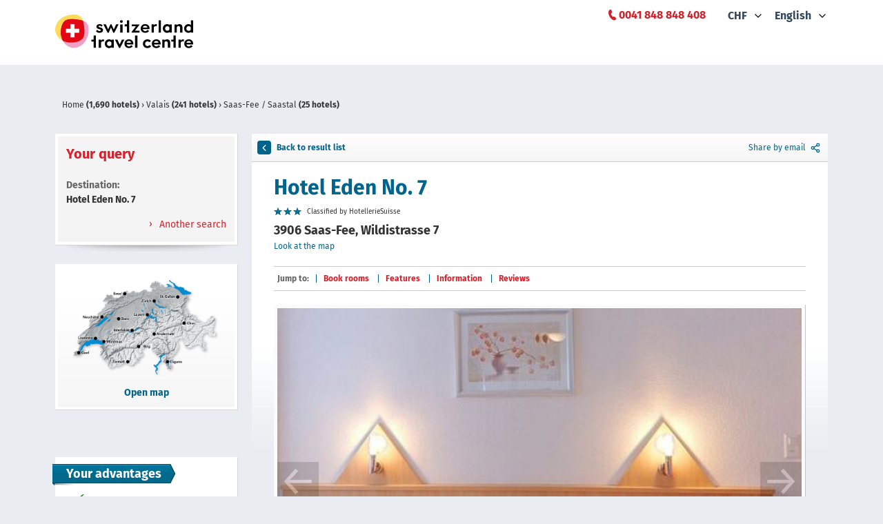

--- FILE ---
content_type: text/html; charset=UTF-8
request_url: https://www.swisshotels.com/en/hotels/valais/saas-fee-saastal/hotel-eden-no-7?currency=CHF
body_size: 220222
content:
<!DOCTYPE html>
<html data-ng-app="hotelsMys.booking">
<head>
<meta charset="utf-8">
    <meta name="robots" content="index,follow">
<meta name="description" content="Hotel Eden No. 7 in Saas-Fee / Saastal, Valais. You'll find appealing and excellent-value offers at your specialist for hotels in Switzerland.">
<meta name="keywords" content="Keywords meta">
<meta name="viewport" content="width=device-width, initial-scale=1.0, maximum-scale=1.0">
<link rel="canonical" href="https://www.swisshotels.com/en/hotels/valais/saas-fee-saastal/hotel-eden-no-7" />

<link rel="alternate" href="https://www.swisshotels.com/de/hotels/region-wallis/saas-fee-saastal/hotel-eden-no-7" hreflang="de-ch" />
<link rel="alternate" href="https://www.swisshotels.com/en/hotels/valais/saas-fee-saastal/hotel-eden-no-7" hreflang="en-us" />
<link rel="alternate" href="https://www.swisshotels.com/fr/hotels/region-du-valais/saas-fee-saastal/hotel-eden-no-7" hreflang="fr-fr" />
<link rel="alternate" href="https://www.swisshotels.com/it/hotel/vallese/saas-fee-saastal/hotel-eden-no-7" hreflang="it-it" />
<link rel="alternate" href="https://www.swisshotels.com/es/hoteles/valais/saas-fee-saastal/hotel-eden-no-7" hreflang="es-es" />
<link rel="alternate" href="https://www.swisshotels.com/nl/hotels/wallis/saas-fee-saastal/hotel-eden-no-7" hreflang="nl-nl" />

<title>
    Hotel Eden No. 7, Saas-Fee / Saastal, Valais
</title>

<link rel="apple-touch-icon" sizes="180x180" href="/apple-touch-icon.png">
<link rel="icon" type="image/png" sizes="32x32" href="/favicon-32x32.png">
<link rel="icon" type="image/png" sizes="16x16" href="/favicon-16x16.png">
<link rel="mask-icon" href="/safari-pinned-tab.svg" color="#5bbad5">
<link rel="shortcut icon" href="/favicon.ico">
<meta name="msapplication-TileColor" content="#da532c">
<link href="/client-side-public/dist/booking/styles.v28.3.0.css" rel="stylesheet" type="text/css"/>

        <link type="text/css" rel="stylesheet" href="https://fast.fonts.net/cssapi/94cdb0b7-c220-4919-9a90-ad9aa4f9d89a.css">

    <link rel="stylesheet" href="/client-side-public/css/trust-you.css" />

<link href="//cdnjs.cloudflare.com/ajax/libs/qtip2/2.2.1/jquery.qtip.min.css" rel="stylesheet" type="text/css"/>

<style>
    [ng\:cloak], [ng-cloak], .ng-cloak {
        display: none !important;
    }
</style>

<script src="https://maps.googleapis.com/maps/api/js?key=AIzaSyCDM3IFcjfulyM_0TkkF5aRRdst8OpGnuo"></script>


<script src="https://pay.datatrans.com/upp/payment/js/secure-fields-2.0.0.min.js"></script>


<!-- Google Tag Manager -->
<script>(function(w,d,s,l,i){w[l]=w[l]||[];w[l].push({'gtm.start':
new Date().getTime(),event:'gtm.js'});var f=d.getElementsByTagName(s)[0],
j=d.createElement(s),dl=l!='dataLayer'?'&l='+l:'';j.async=true;j.src=
'https://www.googletagmanager.com/gtm.js?id='+i+dl;f.parentNode.insertBefore(j,f);
})(window,document,'script','dataLayer','GTM-TXV4WFQ');</script>
<!-- End Google Tag Manager -->

<script type="text/javascript">
    function gaTrackPageview() {}
    function gaTrackECommerce() {}
    function gaTrackEvent() {}
</script>


<script type="text/javascript">
var appConfiguration = {
       fixNights: null,
       locale: 'en_US',
       currency: 'CHF',
       debugInfo: false,
       allCurrencies: [{"value":"CHF","title":"CHF"},{"value":"EUR","title":"EUR"},{"value":"GBP","title":"GBP"},{"value":"USD","title":"USD"}],
       enabledLocaleCodes: ["de_CH","zh_CN","en_US","fr_FR","it_IT","es_ES","nl_NL"],
       supportedLocales: [{"code":"de_CH","title":"Deutsch","root":"\/de\/hotels","oldRoot":"\/schweiz\/hotels"},{"code":"zh_CN","title":"Chinese","root":"\/cn\/hotels","oldRoot":"\/ruishiren\/hotels"},{"code":"en_US","title":"English","root":"\/en\/hotels","oldRoot":"\/switzerland\/hotels"},{"code":"fr_FR","title":"Fran\u00e7ais","root":"\/fr\/hotels","oldRoot":"\/suisse\/hotels"},{"code":"it_IT","title":"Italiano","root":"\/it\/hotel","oldRoot":"\/svizzera\/hotel"},{"code":"es_ES","title":"Espa\u00f1ol","root":"\/es\/hoteles","oldRoot":"\/suiza\/hoteles"},{"code":"nl_NL","title":"Nederlands","root":"\/nl\/hotels","oldRoot":"\/zwitserland\/hotels"}],
       partnersGroups: {"group-ascona":{"chainId":73,"name":"Ascona-Locarno"},"group-bellinzona":{"chainId":83,"name":"Bellinzona"},"group-bike-hotels":{"chainId":114,"name":"Bike Hotels"},"group-chalet-hotels":{"chainId":101,"name":"At Heidis place - Hotels chalet style"},"group-conference":{"chainId":62,"isTheme":true,"name":"Conference"},"group-coop":{"chainId":108,"name":"Coopzeitung"},"group-deluxe":{"chainId":12,"isTheme":true,"name":"Swiss Deluxe Hotels"},"group-design":{"chainId":57,"isTheme":true,"name":"Design"},"group-engadin":{"name":"Engadin St. Moritz"},"group-family-hotels":{"chainId":105,"name":"Family hotels in the mountains"},"group-fireplace-hotels":{"chainId":106,"name":"Hotels with a fireplace"},"group-golf":{"chainId":45,"isTheme":true,"name":"Golf"},"group-greater-lucerne-area":{"chainId":72,"name":"Lucerne - Lake Lucerne Region"},"group-green-living":{"chainId":14,"isTheme":true,"name":"Green Living"},"group-hiking":{"chainId":31,"name":"Hiking"},"group-jungfrauregion":{"chainId":117,"name":"Jungfrauregion"},"group-lugano":{"chainId":82,"name":"Lugano"},"group-luzern":{"chainId":67,"name":"Lucerne"},"group-luzern-tell-pass":{"chainId":6,"name":"Luzern Tell Pass"},"group-mendrisiotto":{"chainId":81,"name":"Mendrisiotto"},"group-most-welcoming":{"chainId":63,"isTheme":true,"name":"Most Welcoming"},"group-mountain-hotels":{"chainId":13,"isTheme":true,"name":"Mountain peak hotels"},"group-pet-friendly":{"chainId":65,"isTheme":true,"name":"Pet Friendly"},"group-raiffeisen":{"chainId":54,"name":"MemberPlus"},"group-rigi":{"chainId":70,"name":"Rigi area"},"group-romandie":{"name":"Romandie"},"group-romantic":{"chainId":18,"isTheme":true,"name":"Romantic"},"group-romantic-hotels":{"chainId":104,"name":"Romantic hotels in the mountains"},"group-seetal":{"chainId":107,"name":"Seetal Tourismus"},"group-sh":{"chainId":75,"name":"Schaffhauserland"},"group-ski-hotels":{"chainId":103,"name":"Ski in - ski out hotels"},"group-swiss-family":{"chainId":11,"isTheme":true,"name":"Swiss Family"},"group-swiss-historic":{"chainId":48,"isTheme":true,"name":"Swiss Historic"},"group-swisspass":{"chainId":76,"name":"SwissPass"},"group-swisstainable":{"chainId":90,"name":"Alle Swisstainable Hotels"},"group-swisstainable-promotion":{"chainId":93,"name":"Swisstainable promotion"},"group-ticino":{"chainId":74,"name":"Ticino"},"group-top":{"chainId":123,"name":"Top"},"group-typically-swiss":{"chainId":43,"isTheme":true,"name":"Typically Swiss"},"group-unesco":{"chainId":34,"name":"UNESCO Biosph\u00e4re Entlebuch"},"group-visit-graubunden":{"chainId":79,"name":"Visit Graubunden"},"group-visit-graubunden-cn":{"chainId":26,"name":"Visit Graubunden CN"},"group-visit-graubunden-usa":{"chainId":15,"name":"Visit Graubunden USA"},"group-we2":{"chainId":35,"name":"st promo"},"group-wellness":{"chainId":44,"isTheme":true,"name":"Wellness"},"group-wvrt":{"chainId":69,"name":"Weggis Vitznau Rigi"},"group-youth":{"chainId":1,"isTheme":true,"name":"Youth Hostels"},"group-zurich":{"chainId":77,"name":"Zurich"},"group-zurich-airport":{"chainId":3,"isTheme":true,"name":"Zurich airport"},"group-zurich-city":{"chainId":80,"name":"Zurich City"}},
       appearance: {"rightSearchColumn":true,"wholeCountryCatalog":true,"footerRegionsCities":true,"leftColumnSeoText":true,"showContactBlock":true,"searchEnginesCrawling":true,"showOnlyAmenitiesAndThemeFilters":false},
       stickyHeader: true,
       optIn: true,
       stickyHeaderHeight: 85,
       gaTrackPageview: gaTrackPageview,
       gaTrackECommerce: gaTrackECommerce,
       merchantId: '3000005743',
       origin: 'DEFAULT',
       regionId: '1256',
       rateSet: 'swissHotels',
       season: 'winter'
   };
var __i18nTranslations__ = {"en:ui-swisshotels":{"advertisement.email":"Advertisement teaser in email template","advertisement.teaserBlockContent":"Book your train ticket now","advertisement.teaserBlockTitle":"Your train ticket","book.bookingCancellation":"Booking cancellation","book.bookingTheHotel":"Booking the hotel","book.butWeCanFindOtherVariants":"Please adjust the number of nights or the day of arrival.","book.cancel.aboutToCancelInfo":"{ROOM_COUNT, plural, one {You're about to cancel the reservation {RESERVATION_ID} of a room in {HOTEL_NAME}, from {CHECK_IN_DATE} to {CHECK_OUT_DATE}} other {You're about to cancel the reservation {RESERVATION_ID} of # rooms in {HOTEL_NAME}, from {CHECK_IN_DATE} to {CHECK_OUT_DATE}}}","book.cancel.areYouSure":"Are you sure","book.cancel.cancellationConcluded":"Reservation {RESERVATION_ID} has been cancelled. <br><br>\n<b> Please note:<\/b> the above cancellation is only for the mentioned booking. In case you have booked multiple rooms, they must be cancelled separately.","book.cancel.cancellationDeadlineExpired":"The cancellation is not possible anymore as the cancellation period has expired.","book.cancel.cancellationFailedSorryAboutThatPleaseCallUs":"Cancellation failed sorry about that please call us","book.cancel.cancellingTheReservation":"Cancelling the reservation","book.cancel.failedToFetchTheOrderToCancelSorryAboutThatPleaseCallUs":"Failed to fetch the order to cancel sorry about that please call us at 0041 848 848 408","book.cancel.fetchingTheBookingDetails":"Fetching the booking details","book.cancel.yesTotally":"Yes I am sure","book.confirmingTheAvailability":"Confirming the availability","bookingData.bookingData":"Booking data","bookingData.bookingGuarantee":"Booking guarantee","bookingData.cardNumber":"Card number","bookingData.confirmation":"Confirmation","bookingData.creditCardHolder":"Credit card holder","bookingData.creditCardType":"Credit card type","bookingData.englishGermanFrenchOrItalian":"English german french or italian","bookingData.error.cardNotValid":"Card not valid","bookingData.error.invalidCardNumber":"Invalid card number","bookingData.error.invalidExpirationDate":"Invalid expiration date","bookingData.error.youShouldAcceptGTC":"Please accept the general terms and conditions.","bookingData.error.youShouldAcceptPrivacyPolicy":"Please agree to the Privacy Policy.","bookingData.expireDate":"Expire date","bookingData.forSpecialServicesExpensesMayAriseAtTheHotel":"For special services expenses may arise at the hotel","bookingData.guestName":"Guest name {NUM} ","bookingData.haveYouAnyWishesToTheHotel":"Do you have any wishes for the hotel?","bookingData.informationOfTheTravelers":"Information of the travelers","bookingData.like":"Like","bookingData.otherWishes":"Other wishes","bookingData.proceedToNextStep":"Book now","bookingData.swissPass":"Swiss pass","bookingData.swissPassNumber":"Swiss pass number","bookingData.swissPassNumberFormatIsWrong":"Swiss pass number format is wrong","bookingData.theTotalPriceWillBeChargedFromYourCreditCard":"Please be aware that cancellations and refunds are not possible for this specific rate. Your credit card will be charged in case of cancellation or non-show.","bookingData.weNeedYourCreditCardAsBookingGuarantee":"We need to ensure your credit card details to secure your booking. The stay must be paid at the hotel.","bookingData.XWillBeChargedFromYouCreditCardImmediatelyAndXInTheHotel":"{CURRENCY} {NON_REFUNDABLE_AMOUNT} will be charged from your credit card immediately and are non refundable. {CURRENCY} {REFUNDABLE_AMOUNT} must be paid at the hotel.","bookingData.yourCreditCardWillNotBeCharged":"Your credit card will not be charged","bookingData.yourWishesCanNotBeGuaranteed":"Your requests be routed as free information to the hotel. Can not be guaranteed.","book.roomsGone.message":"{COUNT, plural, other {No rooms are available for your requested date. Please change your arrival date in order to check other availabilities.}}","book.roomsGone.searchAgain":"Yes, please!","book.roomsGone.title":"{COUNT, plural, other {No rooms available for requested date}}","book.somethingWentWrong":"Something went wrong","book.thereAreNoAvailableRoomsMatchingYourQuery":"Unfortunately, no rooms are available for your requested date","book.tryAgain":"Try again","confirmation.aboutTheHotel":"About the hotel","confirmation.forMoreDetailsReferToTheTermsAndConditions":"For more details refer to the <a href=\"https:\/\/www.swisshotels.com\/en\/gtc?currency=CHF\">terms and conditions<\/a>.","confirmation.guestName":"Guest name","confirmation.hotel":"Hotel","confirmation.informationAboutYourBooking":"Information about your booking","confirmation.orderIsNotFound":"Order is not found","confirmation.paymentIsMadeDirectlyAtTheHotel":"Payment is made directly at the hotel","confirmation.print":"Print","confirmation.promotionGetTickets":"{DESIGN_KEY, select, TicinoPromotion {\nBook your tickets now\n} SwisstainablePromotion {\nGet your tickets now\n} SwisstainableBasicOffer {\nBook your tickets now\n} CoopAutumnPromotion {\nBook your tickets now\n} other {\nOther Promotion get tickets\n}}\n","confirmation.promotionRooms":"{DESIGN_KEY, select, TicinoPromotion {\nRoom\n} SwisstainablePromotion {\nRoom\n} SwisstainableBasicOffer {\nRoom\n} other {\nRoom\n}}","confirmation.promotionText1":"{DESIGN_KEY, select, TicinoPromotion {\nBook your discounted public transport ticket now\n} SwisstainablePromotion {\nTravel to and from your selected hotel free in second class. The first 1,000 bookings will benefit from complimentary arrival and departure journeys by public transport.\n} SwisstainableBasicOffer {\nBook your public transport ticket now\n} CoopAutumnPromotion {\nBook your discounted point-to-point ticket now.\n} CoopDestinationPromotion {\nBook your discounted point-to-point ticket now.\n} other {\n??% discount on your train ticket\n}}","confirmation.promotionText2":"{DESIGN_KEY, select, TicinoPromotion {\nTravel now with a 20% discount in 2nd class to your chosen hotel and back home again.\n} SwisstainablePromotion {\nExperience has shown us that these disappear quickly, so we recommend that you confirm your tickets as soon as possible to ensure free travel.\n} SwisstainableBasicOffer {\nTravel now with a 25% discount in 1st or 2nd class (discount also applies to class upgrades \u2013 can be purchased by e-mailing reservation@stc.ch) to your chosen Swisstainable hotel and back home again. \n} CoopAutumnPromotion {\nThe quota for the free public transport journey has been reached. You can now travel to your selected hotel and back home with 30% discount in 2nd class. \n} CoopDestinationPromotion {\nThe quota for the free public transport journey has been reached. You can now travel to your selected hotel and back home with 30% discount in 2nd class. \n} other {\nOther Promotion text 2\n}}\n","confirmation.promotionTicket":"{DESIGN_KEY, select, TicinoPromotion {\n20% discount on the return journey by public transport\n} SwisstainablePromotion {\nFree travel to and from your destination by public transport\n} SwisstainableBasicOffer {\n25% discount on the return journey by public transport\n} CoopAutumnPromotion {\n30% discount on the return journey by public transport\n} CoopDestinationPromotion {\n30% discount on your public transport journeys \n} other {\nOther Special\n}}","confirmation.ratePlan":"Rate plan","confirmation.reservationNumber":"Reservation number","confirmation.reservationNumberOfRegisteredGuest":"Reservation number of registered guest","confirmation.room":"Room","confirmation.swissPassNumber":"Swiss pass number","confirmation.termsAndConditions":"Terms and conditions","confirmation.thankYouForTheBooking":"Thank you for your booking on swisshotels.com","confirmation.theReservationIsGuaranteedWithCreditCard":"The reservation is guaranteed with a credit card. In case of absence or late cancellation, the hotel reserves the right to charge your credit card charges incurred.","confirmation.thisReservationMayBeCanceledAtNoChargeUpToCancellationDeadline":"This reservation may be canceled at no charge up to {CANCELLATION_DEADLINE}. Payment is made at hotel. Cancellations and amendments, which are made in due time according to the hotel's cancellation policy, are free of charge. For late cancellations and amendments the terms and conditions of the hotel apply.","confirmation.useBackButton":" ","confirmation.weWishYouPleasantStayInYourHotel":"We wish you pleasant stay in your hotel","confirmation.wishesToTheHotel":"Wishes to the hotel","confirmation.yourBooking":"Your booking","confirmation.yourBookingConfirmationHasBeenSent":"Your booking confirmation has been sent","default.aboutUs":"About Us","default.accessRestricted":"Access restricted","default.advantageNumberOne":"Your credit card is only used as guarantee","default.advantageNumberThree":"English, German, French and Italian","default.advantageNumberTwo":"All data are encrypted for secure transfer","default.allThePaymentsCanBeMadeRightAtTheHotel":"All the payments can be made right at the hotel","default.allTheSwissRegions":"All regions of Switzerland","default.applicationTitle":"Hotels in Switzerland: Book easily & with no fees","default.book":"Book","default.bookSecurely":"Pay at the hotel","default.bySwitzerlandTravelCentre":"by STC Switzerland Travel Centre","default.cities":"Cities","default.citiesInXRegion":"Cities in {REGION} region","default.cityRegionOrHotel":"Enter city, region or hotel","default.copyright":"1998-{CURRENT_YEAR}, swisshotels.com is a brand of Switzerland Travel Centre","default.firstOfAll":"Book now, pay later","default.frequentlyAskedQuestions":"Frequently asked questions","default.home":"Home","default.hotelleriesuisse":"HotellerieSuisse","default.hotels":"Hotels","default.hotelSearch":"Hotel search","default.hotelsInXCity":"Hotels in {CITY}","default.hotelsInXRegion":"Hotels in {REGION} region","default.internalServerError":"Internal server error","default.language":"Language","default.loadingPleaseWait":"Loading please wait","default.methodNotAllowed":"Method not allowed","default.notFound":"Not found","default.ourRecommendations":"Our recommendation","default.ourStaffWillBeHappyToHelp":"Our Swiss experts are happy to help","default.over2000HotelsInSwitzerland":"Book hotels in Switzerland online","default.privacyPolicy":"Privacy Policy","default.regions":"Regions","default.sbb":"Sbb","default.searchHotelOnMap":"Search hotel on map","default.secondOfAll":"Secure booking guaranteed","default.security":"Security","default.sorryAboutThat":"Sorry about that","default.sorryWeDidSomethingWrong":"Sorry we did something wrong","default.stcPhoneNumber":"<a href=\"tel:+41 848 848 408\"><span style=\"color: #DA202C;\">0041 848 848 408<\/span><\/a>\n","default.swissCities":"Destinations of Switzerland","default.telTooltip":"Mo - Fr: 9.00 am - 4.00 pm","default.termsAndConditions":"GTC","default.theLargestHotelCatalogInSwitzerland":" ","default.theRequestedMethodIsNotAllowedByTheServer":"The requested method is not allowed by the server","default.theRequestedUrlWasNotFoundOnThisServer":"The requested url was not found on this server","default.theRequestedUrlWasRestricted":"The requested url was restricted","default.theresNoDestinationExactlyMatchingYourQueryEtc":"There are no available rooms matching your query","default.thirdOfAll":"We are here for you","default.thisCaseWillBeInvestigated":"This case will be investigated","default.topCities":"Top destinations","default.topRegions":"Top regions","default.weAreSearchingForTheBestOffersForYou":"We are searching for the best offers for you","default.whichDestinationDoYouMean":"We think you're looking for one of these options:","default.youCreditCardDataAreOnlyUsedAsGuarantee":"You credit card data are only used as guarantee","destinations.xHotels":"{COUNT, plural, one {1 hotel} other {# hotels}}","footer.partners.mySwitzerlandHref":"https:\/\/www.myswitzerland.com","footer.partners.reisegarantieHref":"https:\/\/www.garantiefonds.ch\/","footer.partners.sbbHref":"https:\/\/www.sbb.ch\/en\/home.html","footer.partners.swissHotelAssociationHref":"https:\/\/www.hotelleriesuisse.ch","footer.socialLinks.facebookHref":"https:\/\/www.facebook.com\/switzerlandtravelcentre","footer.socialLinks.instagramHref":"https:\/\/www.instagram.com\/switzerlandtravelcentre","footer.socialLinks.linkedinHref":"https:\/\/www.linkedin.com\/company\/stc-switzerland-travel-centre-ag","groupNames.group-ascona":"Ascona-Locarno","groupNames.group-bellinzona":"Bellinzona","groupNames.group-bike-hotels":"Bike Hotels","groupNames.group-chalet-hotels":"At Heidis place - Hotels chalet style","groupNames.group-conference":"Conference","groupNames.group-coop":"Hotel offers in winter","groupNames.group-deluxe":"Swiss Deluxe Hotels","groupNames.group-design":"Design","groupNames.group-engadin":"Engadin St. Moritz","groupNames.group-family-hotels":"Family hotels in the mountains","groupNames.group-fireplace-hotels":"Hotels with a fireplace","groupNames.group-golf":"Golf","groupNames.group-greater-lucerne-area":"Lucerne - Lake Lucerne Region","groupNames.group-green-living":"Green Living","groupNames.group-hiking":"Hotels for Hikers","groupNames.group-jungfrauregion":"Jungfrauregion","groupNames.group-lugano":"Lugano","groupNames.group-luzern":"Lucerne","groupNames.group-luzern-tell-pass":"Luzern Tell Pass","groupNames.group-mendrisiotto":"Mendrisiotto","groupNames.group-most-welcoming":"Most Welcoming","groupNames.group-mountain-hotels":"Mountain peak hotels","groupNames.group-pet-friendly":"Pet Friendly","groupNames.group-raiffeisen":"MemberPlus","groupNames.group-rigi":"Rigi area","groupNames.group-romandie":"Romandie","groupNames.group-romantic":"Romantic","groupNames.group-romantic-hotels":"Romantic hotels in the mountains","groupNames.group-seetal":"Seetal Tourismus","groupNames.group-sh":"Schaffhauserland","groupNames.group-ski-hotels":"Ski in - ski out hotels","groupNames.group-swiss-family":"Family Hotels","groupNames.group-swiss-historic":"Swiss Historic Hotels","groupNames.group-swisspass":"SwissPass","groupNames.group-swisstainable":"All Swisstainable hotels","groupNames.group-swisstainable-promotion":"Swisstainable promotion","groupNames.group-ticino":"Hotel offers in Ticino","groupNames.group-top":"Top","groupNames.group-typically-swiss":"Typically Swiss","groupNames.group-unesco":"UNESCO Biosph\u00e4re Entlebuch","groupNames.group-visit-graubunden":"Hotel offers in Graub\u00fcnden","groupNames.group-visit-graubunden-cn":"Hotel offers in Graub\u00fcnden","groupNames.group-visit-graubunden-usa":"Hotel offers in Graub\u00fcnden","groupNames.group-we2":"st promo","groupNames.group-wellness":"Spa Hotels","groupNames.group-wvrt":"Weggis Vitznau Rigi","groupNames.group-youth":"Youth Hostels","groupNames.group-zurich":"Zurich","groupNames.group-zurich-airport":"Zurich airport","groupNames.group-zurich-city":"Zurich City","hotelCarousel.group-bike-hotels":"Bike Hotels","hotelCarousel.group-chalet-hotels":"At Heidi's place - Hotels chalet style","hotelCarousel.group-deluxe":"Swiss Deluxe Hotels","hotelCarousel.group-family-hotels":"Family hotels in the mountains","hotelCarousel.group-fireplace-hotels":"Hotels with a fireplace","hotelCarousel.group-hiking":"Hotels for Hikers","hotelCarousel.group-mountain-hotels":"Mountain peak hotels","hotelCarousel.group-romantic-hotels":"Romantic hotels in the mountains","hotelCarousel.group-ski-hotels":"Ski in - ski out hotels","hotelCarousel.group-swiss-family":"Family hotels","hotelCarousel.group-swiss-historic":"Swiss Historic Hotels","hotelCarousel.group-typically-swiss":"Typically Swiss Hotels","hotelCarousel.group-wellness":"Spa Hotels","hotelsList.amenities":"Amenities","hotelsList.anotherSearch":"Another search","hotelsList.anyPrice":"Any price","hotelsList.anyTheme":"Any theme","hotelsList.byPrice":"By price","hotelsList.byReview":"By review","hotelsList.byStars":"By stars","hotelsList.byTheme":"By theme","hotelsList.checkInOut":"check-in\/-out","hotelsList.classifiedByGastroSuisse":"Classified by gastro suisse","hotelsList.classifiedByHotelleriesuisse":"Classified by HotellerieSuisse","hotelsList.clickForMap":"Open map","hotelsList.destination":"Destination","hotelsList.filter.amenities.airConditioning":"Air conditioning","hotelsList.filter.amenities.centralLocation":"Central location","hotelsList.filter.amenities.chargingStationElectricCars":"Charging station electric cars","hotelsList.filter.amenities.childDayCare":"Child care","hotelsList.filter.amenities.conferences":"Conferences Rooms","hotelsList.filter.amenities.freeWifi":"Wi-Fi available (free)","hotelsList.filter.amenities.garage":"Garage","hotelsList.filter.amenities.gardenArea":"Garden\/park area","hotelsList.filter.amenities.gymnastics":"Fitness Room","hotelsList.filter.amenities.indoorPool":"Indoor pool","hotelsList.filter.amenities.lakeBorder":"Lake border","hotelsList.filter.amenities.massage":"Massage","hotelsList.filter.amenities.nonSmoking":"Non-smoking Rooms","hotelsList.filter.amenities.parking":"Parking","hotelsList.filter.amenities.petFriendly":"Pets allowed","hotelsList.filter.amenities.playRoom":"Play room","hotelsList.filter.amenities.restaurant":"Restaurant","hotelsList.filter.amenities.sauna":"Sauna","hotelsList.filter.amenities.spaTreatments":"Spa treatments","hotelsList.filter.amenities.steamBathing":"Steam Bathing","hotelsList.filter.amenities.swimmingPool":"Swimming pool","hotelsList.filter.amenities.wheelchair":"Handicapped accessible","hotelsList.filter.amenities.whirlPool":"Whirlpool","hotelsList.filter.reviews.AnyReview":"Any review","hotelsList.filter.reviews.Excellent":"Excellent","hotelsList.filter.reviews.Fair":"Fair","hotelsList.filter.reviews.Good":"Good","hotelsList.filter.reviews.noRating":"No rating","hotelsList.filter.reviews.Very Good":"Very Good","hotelsList.filter.themes.alpine":"Alpine Hotels","hotelsList.filter.themes.amWasser":"Waterfront Hotels","hotelsList.filter.themes.appartHotel":"Apartment hotel","hotelsList.filter.themes.aufDemLand":"Coutryside hotels","hotelsList.filter.themes.bike":"Bike hotel","hotelsList.filter.themes.conference":"Meeting Hotels","hotelsList.filter.themes.design":"Design & Lifestyle Hotels","hotelsList.filter.themes.golf":"Golf Hotels","hotelsList.filter.themes.grandTour":"Grand Tour Hotels","hotelsList.filter.themes.grandTrainTour":"Grand Train Tour Hotels","hotelsList.filter.themes.greenLiving":"Sustainable Hotels","hotelsList.filter.themes.inDenBergen":"Mountain Hotels","hotelsList.filter.themes.inDerStadt":"City Hotels","hotelsList.filter.themes.landgasthof":"Country Inn","hotelsList.filter.themes.petFriendly":"Pet friendly Hotels","hotelsList.filter.themes.schneeSport":"Snow sport Hotel","hotelsList.filter.themes.ski":"Ski in - ski out hotels","hotelsList.filter.themes.suitenHotel":"Suite Hotel","hotelsList.filter.themes.swissDeluxe":"Swiss Deluxe Hotels","hotelsList.filter.themes.swissFamily":"Swiss Family Hotels","hotelsList.filter.themes.swissHistoric":"Swiss Historic Hotels","hotelsList.filter.themes.transit":"Motorway Hotels","hotelsList.filter.themes.typicallySwiss":"Typically Swiss Hotels","hotelsList.filter.themes.unique":"Unique","hotelsList.filter.themes.wander":"Hiking hotels","hotelsList.filter.themes.wellness":"Wellness Hotels","hotelsList.filter.themes.youth":"Youth Hostel","hotelsList.filter.themes.zurichAirport":"Airport Hotels","hotelsList.foundXResultsInY":"{COUNT, plural, one {Found 1 hotel} other {Found # hotels} =0 {No hotels found}}","hotelsList.guests":"Guests","hotelsList.hideAvailableRooms":"Hide available rooms","hotelsList.IfYouCouldNotFindTheHotelYouCanRequestMoreByClicking":"If you could not find the hotel you can request more by clicking","hotelsList.more":"More","hotelsList.moreHotels":"More hotels","hotelsList.nextPage":"Next page","hotelsList.noResults":"Adjust the number of nights or the day of arrival.","hotelsList.noStars":"No stars","hotelsList.possibleDatesAre":"Possible alternatives","hotelsList.previousPage":"Previous page","hotelsList.resultsXFromY":"Results {FIRST} - {LAST}","hotelsList.showOnMap":"Look at the map","hotelsList.sorting.price":"Price","hotelsList.sorting.score":"Reviews","hotelsList.sorting.stars":"Stars","hotelsList.sortingTitle":"Sort by:","hotelsList.theHotelIsSoldOutOnYourDates":"The hotel is no longer available at this dates.","hotelsList.thereAreNoRoomsAvailableInCity":"There are no rooms available in {CITY}","hotelsList.theseHotelsAreLocatedInRadiusXkmFromTheDestination":"These hotels are located within {RADIUS} km from {DESTINATION}","hotelsList.viewAvailableRooms":"View available rooms ({COUNT})","hotelsList.weAreSearchingForTheBestOffersForYou":"We are searching for the best offers for you","hotelsList.XkmFromTheDestination":"{DISTANCE} km from {DESTINATION}","hotelsList.xRoomsLeft":"{COUNT, plural, one {only 1 room left} other {only # rooms left}}","hotelsList.xRoomsLeftAtThisPrice":"{COUNT, plural, one {only 1 room at this price} other {only # rooms at this price}}","hotelsList.yourQuery":"Your query","hotel.taxes.chargeType.type1":"Daily","hotel.taxes.chargeType.type10":"Per minute","hotel.taxes.chargeType.type11":"Per function","hotel.taxes.chargeType.type12":"Per stay","hotel.taxes.chargeType.type13":"Complimentary","hotel.taxes.chargeType.type14":"Other","hotel.taxes.chargeType.type15":"Maximum charge","hotel.taxes.chargeType.type16":"Over-minute charge","hotel.taxes.chargeType.type17":"Weekly","hotel.taxes.chargeType.type18":"per room\/per stay","hotel.taxes.chargeType.type19":"per room\/per night","hotel.taxes.chargeType.type2":"Hourly","hotel.taxes.chargeType.type20":"Per person per stay","hotel.taxes.chargeType.type21":"per person\/night excluded (payable at hotel)","hotel.taxes.chargeType.type22":"Minimum charge","hotel.taxes.chargeType.type24":"Per item","hotel.taxes.chargeType.type25":"Per room","hotel.taxes.chargeType.type27":"Per gallon","hotel.taxes.chargeType.type28":"Per dozen","hotel.taxes.chargeType.type29":"Per tray","hotel.taxes.chargeType.type3":"Half day","hotel.taxes.chargeType.type30":"Per order","hotel.taxes.chargeType.type31":"Per unit","hotel.taxes.chargeType.type32":"One way","hotel.taxes.chargeType.type33":"Round trip","hotel.taxes.chargeType.type4":"Additions per stay","hotel.taxes.chargeType.type5":"Per occurrence","hotel.taxes.chargeType.type6":"Per event","hotel.taxes.chargeType.type7":"Per person","hotel.taxes.chargeType.type8":"First use","hotel.taxes.chargeType.type9":"One time use","hotel.taxes.feeTaxType.type1":"Bed tax","hotel.taxes.feeTaxType.type10":"Tax","hotel.taxes.feeTaxType.type11":"Package fee","hotel.taxes.feeTaxType.type12":"Resort fee","hotel.taxes.feeTaxType.type13":"Sales tax","hotel.taxes.feeTaxType.type14":"Service charge","hotel.taxes.feeTaxType.type15":"State tax","hotel.taxes.feeTaxType.type16":"Surcharge","hotel.taxes.feeTaxType.type17":"Total tax","hotel.taxes.feeTaxType.type18":"Tourism tax","hotel.taxes.feeTaxType.type19":"VAT\/GST tax","hotel.taxes.feeTaxType.type2":"City hotel fee","hotel.taxes.feeTaxType.type27":"Excl. final cleaning fee:","hotel.taxes.feeTaxType.type28":"Room Tax","hotel.taxes.feeTaxType.type29":"Early checkout fee","hotel.taxes.feeTaxType.type3":"City tax","hotel.taxes.feeTaxType.type30":"Country tax","hotel.taxes.feeTaxType.type31":"Extra person charge","hotel.taxes.feeTaxType.type32":"Banquet service fee","hotel.taxes.feeTaxType.type33":"Room service fee","hotel.taxes.feeTaxType.type34":"Local fee","hotel.taxes.feeTaxType.type35":"Goods and services tax (GST)","hotel.taxes.feeTaxType.type36":"Value Added Tax (VAT)","hotel.taxes.feeTaxType.type37":"Crib fee","hotel.taxes.feeTaxType.type38":"Rollaway fee","hotel.taxes.feeTaxType.type39":"Assessment\/license tax","hotel.taxes.feeTaxType.type4":"County tax","hotel.taxes.feeTaxType.type40":"Pet sanitation fee","hotel.taxes.feeTaxType.type41":"Not known","hotel.taxes.feeTaxType.type42":"Child rollaway charge","hotel.taxes.feeTaxType.type43":"Convention tax","hotel.taxes.feeTaxType.type44":"Extra child charge","hotel.taxes.feeTaxType.type45":"Standard food and beverage gratuity","hotel.taxes.feeTaxType.type46":"National government tax","hotel.taxes.feeTaxType.type47":"Adult rollaway fee","hotel.taxes.feeTaxType.type48":"Beverage with alcohol","hotel.taxes.feeTaxType.type49":"Beverage without alcohol","hotel.taxes.feeTaxType.type5":"Energy tax","hotel.taxes.feeTaxType.type50":"Tobacco","hotel.taxes.feeTaxType.type51":"Food","hotel.taxes.feeTaxType.type52":"Total surcharges","hotel.taxes.feeTaxType.type53":"State cost recovery fee","hotel.taxes.feeTaxType.type6":"Federal tax","hotel.taxes.feeTaxType.type7":"Food & beverage tax","hotel.taxes.feeTaxType.type8":"Lodging tax","hotel.taxes.feeTaxType.type9":"Maintenance fee","hotel.taxes.inTheReportedAmountAreNotIncluded":" ","hotel.taxes.vatIsIncluded":"3.80 % VAT included","hotel.xNightsFrom":"{COUNT, plural, one {1 night excl. tax from} other {# nights excl. tax from}}","hotel.xNightsFromIncludingTaxes":"{COUNT, plural, one {1 night from} other {# nights from}}","legal.aboutUs":"About us","legal.aboutUsContent":"swisshotels.com is a brand of Switzerland Travel Centre.<br><br>\n\nWe provide an easy access for tourists visiting Switzerland. Switzerland Travel Centre operates its own booking platform for Switzerland, a call centre in 4 languages and affiliated companies in London and Stuttgart. The sales of rail products and round trips for domestic and foreign guests top off this profile. Switzerland Travel Centre is a company owned by the Swiss Hotel Association, Switzerland Tourism and the Swiss Railways SBB and employs 100 employees. \n","legal.gtc":"General Terms and Conditions","legal.gtcContent":"    <p aria-level=\"4\"><em>Please note: This translation is provided for convenience purposes and is not legally binding. Only the German version shall have legal effect and prevail in case of discrepancies.<\/em>&nbsp;<\/p>\n    <p>&nbsp;<\/p>\n    <p>Dear customer,&nbsp;<\/p>\n    <p><br><\/p>\n    <p>We are pleased to assist you with your travel needs. We act as an intermediary for individual tourist services (in particular accommodation or transport services).&nbsp;<\/p>\n    <p><strong>Contracts for the brokered services (overnight stays and\/or transport) are concluded directly between you and the provider of the respective service. The terms and conditions of accommodation or transport of the respective providers, which we make available to you prior to booking, apply.&nbsp;<\/strong><\/p>\n    <p>Please read the following General Terms and Conditions (&quot;<strong>GTC<\/strong>&quot;) for the brokerage of travel services by Switzerland Travel Centre AG, Kalanderplatz 5, 8045 Zurich (&quot;<strong>Travel Agent<\/strong>&quot; or &quot;<strong>STC<\/strong>&quot;) carefully. These terms govern the brokerage of services and define the rights and obligations of both you, as the customer, and us, as the travel agent. The mutual rights and obligations of the customer and the travel agent result from the individual contractual agreements, these GTC, and the applicable legal provisions. By using our intermediary services, you agree to these GTC.&nbsp;<\/p>\n    <p>STC&rsquo;s services are provided in particular via websites such as www.swisshotels.com, www.swissrailways.com, and www.switzerlandtravelcentre.com, as well as via partner websites made available by STC.&nbsp;<\/p>\n    <p>&nbsp;<\/p>\n    <p><strong>1. Conclusion of Contract, Contractual Basis<\/strong><\/p>\n    <p>A brokerage contract for individual travel services is established between the customer and the travel agent upon the acceptance of the customer&rsquo;s booking request by the travel agent.&nbsp;<\/p>\n    <p>If the booking request is made electronically (e.g. via email, website, internet, SMS), the travel agent confirms receipt of the request electronically. This confirmation of receipt does not yet constitute acceptance of the booking request. In particular, it does not represent the conclusion of a travel contract (e.g. for transport or accommodation) by the brokered service provider. A travel contract is only concluded once confirmed by the respective provider.&nbsp;<\/p>\n    <p>The customer&rsquo;s rights and obligations towards the brokered service provider are governed solely by the agreements made with that provider, particularly their terms and conditions. By booking a brokered service, the customer accepts the provider&rsquo;s terms and conditions made available to them. This also applies to rebooking and cancellation conditions, which are solely determined by the provider. The travel agent does not become a contractual party for the booked service and assumes no liability for the services rendered by third parties.&nbsp;<\/p>\n    <p><br><\/p>\n    <p><strong>2. Pricing and Payment<\/strong><\/p>\n    <p>The price of the brokered service is determined by the service provider. The payment terms are based on the provider&rsquo;s general terms and conditions or other applicable provisions. Further details, including available payment methods, can be found in the provider&rsquo;s terms depending on the type of service.&nbsp;<\/p>\n<\/div>\n<div>\n    <p>&nbsp;<\/p>\n    <p><strong>3. General Contractual Obligations of the Travel Agent, Information and Advice<\/strong><\/p>\n    <p>Based on these brokerage terms, the customer receives the best possible advice. If requested, the travel agent submits the booking request to the provider on behalf of the customer. After confirmation by the provider, the travel agent is responsible for delivering the documents related to the brokered service, unless it has been agreed that the provider will send the documents directly to the customer.&nbsp;<\/p>\n    <p>The travel agent is liable, within the scope of the law and contractual agreements, for selecting the correct source of information and accurately passing this information to the customer. However, the travel agent is not liable for the correctness, completeness or timeliness of this information, as it may change at any time.&nbsp;<\/p>\n    <p>Special requests are accepted by the travel agent solely for forwarding to the brokered service provider. Unless explicitly agreed otherwise, the travel agent is not liable for the fulfilment of such special requests. These requests are not contractual conditions or part of the booking declaration submitted by the travel agent to the provider. The customer is advised that special requests generally only become contractually binding upon explicit confirmation by the provider.&nbsp;<\/p>\n    <p>&nbsp;<\/p>\n    <p><strong>4. Customer Complaints<\/strong><\/p>\n    <p>Claims and complaints must be addressed directly to the service provider. If such claims must be submitted within specific deadlines set by law or contract, those deadlines are not met simply by notifying the travel agent.&nbsp;<\/p>\n    <p>The travel agent is neither obliged nor authorised to advise the customer on the type, scope, amount, prerequisites, deadlines, or other legal provisions concerning potential claims against the service provider.&nbsp;<\/p>\n    <p>&nbsp;<\/p>\n    <p><strong>5. Remuneration Claims of the Travel Agent<\/strong><\/p>\n    <p>The prices indicated for the services are those of the brokered service providers. The service providers are paid directly by the customer for the booked services. However, the customer agrees, upon first request, to provide the travel agent with the payment for the booked services by credit card as a deposit.&nbsp;<\/p>\n    <p>Any service fees payable by the customer to the travel agent &ndash; in connection with advice, handling of a booking, cancellation, rebooking, or other services on behalf of the customer related to the brokerage &ndash; are based on the service fees communicated to and agreed with the customer. Any commissions received from providers shall be retained by the travel agent.&nbsp;<\/p>\n    <p>The travel agent&rsquo;s right to service fees remains valid even in the case of service disruptions or changes, including rebooking, withdrawal, cancellation, annulment, or termination of the brokered services by either the provider or the customer.&nbsp;<\/p>\n    <p>&nbsp;<\/p>\n    <p><strong>6. Reimbursement of Expenses, Fees, Collection<\/strong><\/p>\n    <p>The travel agent is entitled to request payments in accordance with the service and payment terms of the brokered provider, provided these have been validly agreed between the provider and the customer and constitute legally binding payment terms.&nbsp;<\/p>\n    <p>The travel agent may assert claims for payment against the customer either as a collection agent for the provider, based on the agreement between the provider and the travel agent, or in their own right based on the agreed advance payment obligation of the customer as principal.&nbsp;<\/p>\n    <p>The above regulations also apply to cancellation or rebooking costs and other legally or contractually based claims of the brokered service provider.&nbsp;<\/p>\n    <p>The customer may not withhold or offset payments owed to the travel agent on the grounds that they have claims against the service provider &ndash; in particular due to inadequate performance under the brokered contract.&nbsp;<\/p>\n<\/div>\n<div>\n    <p>&nbsp;<\/p>\n    <p><strong>7. Travel Documents and Other Contractual Documents<\/strong><\/p>\n    <p>The customer must carefully check all contractual and other documents received from the service provider (in particular booking confirmations, vouchers, and any other documents) for accuracy and completeness, especially their conformity with the booking and the mediation order.&nbsp;<\/p>\n    <p>If the documents relating to the brokered service are not sent directly by the provider, they will be handed over to the customer by the travel agent, either by post or electronically, at the travel agent&rsquo;s discretion.&nbsp;<\/p>\n    <p>&nbsp;<\/p>\n    <p><strong>8. Customer&rsquo;s Duty of Cooperation Towards the Travel Agent<\/strong><\/p>\n    <p>The customer must notify the travel agent immediately of any errors or deficiencies in the travel agent&rsquo;s brokerage activity that are recognisable to them. This includes, in particular, incorrect or incomplete information regarding personal data, other details, information or documents relating to the brokered services, as well as incomplete execution of mediation services (e.g. bookings or reservations not carried out).&nbsp;<\/p>\n    <p>The customer must promptly check the documents provided to them (e.g. booking confirmations, vouchers, invoices) for accuracy and completeness (see also section 7). Any discrepancies must be reported immediately to the travel agent. This applies in particular to inconsistencies relating to the customer&rsquo;s personal details as per official identification documents (passport or ID). The travel agent points out that providers may refuse to deliver the service if the names in the travel documents do not match the names in the identification documents.&nbsp;<\/p>\n    <p>The travel agent accepts no liability for delays, inconveniences or failures of service that result from deviations or omissions not reported by the customer in accordance with their duty of notification.&nbsp;<\/p>\n    <p>In their own interest, the customer is advised to inform the provider or travel agent of any special needs or limitations in relation to the requested services.&nbsp;<\/p>\n    <p>&nbsp;<\/p>\n    <p><strong>9. Liability of the Travel Agent<\/strong><\/p>\n    <p>The travel agent accepts no liability for any defects or damage incurred by the customer in connection with the brokered service.&nbsp;<\/p>\n    <p>Any personal liability of the travel agent resulting from the culpable breach of brokerage duties remains unaffected by the above provisions and is limited to the extent permitted by law. In any case, the travel agent is only liable for damage resulting from intentional or grossly negligent acts or omissions in connection with their brokerage activity. Liability for slight negligence as well as for indirect or consequential damages is expressly excluded. Liability for auxiliary persons is also excluded.&nbsp;<\/p>\n    <p>&nbsp;<\/p>\n    <p><strong>10. Force Majeure<\/strong><\/p>\n    <p>If the brokered services cannot be provided due to force majeure (i.e. an external, unforeseeable event that cannot be prevented even with the exercise of reasonable care and the use of technically and economically reasonable means &ndash; for example natural disasters, terrorist attacks, war, epidemics and pandemics, telecommunications outages, strikes, official or unofficial measures, etc.), the consequences agreed between the customer and the brokered provider shall apply.&nbsp;<\/p>\n    <p>&nbsp;<\/p>\n    <p><strong>11. Data Protection<\/strong><\/p>\n    <p>In connection with the brokerage of travel services, the following information is generally stored and\/or processed in addition to the customer&rsquo;s contact details (name, address, email, telephone number): travel dates, destinations, hotel, price, customer preferences, information on additional travel participants, payment details, date of birth, nationality, language, preferences, and other information provided by the customer to the travel agent. Further information on data protection can be found at: <a href=\"https:\/\/switzerlandtravelcentre.com\/en\/privacy-policy\" target=\"_blank\" rel=\"noreferrer noopener\" style=\"margin: 0px;padding: 0px;text-decoration: none;color: inherit;\">https:\/\/switzerlandtravelcentre.com\/en\/privacy-policy<\/a> &nbsp;<\/p>\n<\/div>\n<div>\n    <p>&nbsp;<\/p>\n    <p><strong>12. Applicable Law and Place of Jurisdiction<\/strong><\/p>\n    <p>The relationship between the customer and the travel agent is governed exclusively by Swiss law, excluding conflict of law provisions and the provisions of the UN Convention on Contracts for the International Sale of Goods (CISG).&nbsp;<\/p>\n    <p>Subject to mandatory legal provisions, the courts at the travel agent&rsquo;s registered office shall have exclusive jurisdiction for disputes between the customer and the travel agent.&nbsp;<\/p>\n    <p>&nbsp;<\/p>\n    <p><strong>13. Miscellaneous<\/strong><\/p>\n    <p>The travel agent may amend these General Terms and Conditions at any time and without prior notice. The applicable version of the GTC is published on the travel agent&rsquo;s websites or communicated to the customer in another way.&nbsp;<\/p>\n    <p>&nbsp;<\/p>\n    <p>Should any provision or part of a provision of these GTC be or become invalid, the validity of the remaining provisions shall not be affected.&nbsp;<\/p>\n    <p>&nbsp;<\/p>\n    <p><strong>14. Contact&nbsp;<\/strong><\/p>\n    <p>Switzerland Travel Centre AG, Kalanderplatz 5, 8045 Zurich&nbsp;<\/p>\n    <p>E-Mail: <a href=\"mailto:info@stc.ch\">info@stc.ch<\/a><\/p>\n    <p>&nbsp;<\/p>\n    <p><strong>15. Contract Language \/ Translations&nbsp;<\/strong><\/p>\n    <p>The contractual language is German. Translations are provided for informational purposes only; in the event of discrepancies, the German version shall prevail.&nbsp;<\/p>\n    <p>&nbsp;<\/p>\n    <p>&nbsp;<\/p>\n    <p>Version dated: 10.09.2025&nbsp;<\/p>\n<\/div>","legal.impressum":"Legal notice","legal.impressumContent":"Switzerland Travel Centre AG <br\/>\nKalanderplatz 5\u00a0<br\/>\n8045 Zurich <br\/>\nSwitzerland <br\/>\n<br\/>\n\n<strong>Contact:<\/strong><br\/>\nTelephone: +41 43 210 55 00<br\/>\nFax: +41 43 210 55 01<br\/>\nE-mail: <a href=\"mailto:info@stc.ch\">info@stc.ch<\/a><br\/>\n<br\/>\n\n<strong>Chairwoman of the Board of Directors<\/strong><br\/>\nBrigitte Berger Kurzen<br\/>\n<br\/>\n<strong>Managing Director<\/strong><br\/>\nMichael Maeder<br\/>\n<br\/>\n<strong>Entry in the commercial register<\/strong><br\/>\nCommercial register number CH-020.3.020.405-6<br\/>\nCommercial register office of the canton of Zurich<br\/>\n<br\/>\n<strong>VAT no.<\/strong><br\/>\nCHE-104.100.807 MwST<br\/>\n<br\/>\n<br\/>\n\n\n\nSwitzerland Travel Center GmbH <br\/>\nStammheimer Stra\u00dfe 10 <br\/>\n70806 Kornwestheim <br\/>\nGermany <br\/>\n<br\/>\n\n<strong>Contact:<\/strong><br\/>\nTelephone: +49 7154 800 700<br\/>\nFax: +49 7154 800 7099<br\/>\nE-mail: : <a href=\"buchung@stc.ch\">buchung@stc.ch<\/a><br\/>\n<br\/>\n\n<strong>Represented by the Managing Directors<\/strong><br\/>\nMichael Maeder and Fabian Bryner<br\/>\n<br\/>\n\n<strong>Register entry<\/strong><br\/>\nEntry in the commercial register<br\/>\nCourt of registration: Stuttgart<br\/>\nRegistration number: HRB 25325<br\/>\n<br\/>\n\n\n<strong>VAT ID<br\/><\/strong>\nVAT identification number in accordance with \u00a727a of the German Value Added Tax Act (Umsatzsteuergesetz): DE243004381, and in Switzerland CHE-321.111.747 MwST<br\/>\n\nController pursuant to \u00a755 of the Interstate Broadcasting Treaty (RStV): Michael Maeder, Fabian Bryner<br\/>\n<br\/>\n\nNote on ONLINE DISPUTE RESOLUTION PURSUANT TO ART. 14 PARA. 1 ODR REGULATION:<br\/>\n\nThe European Commission provides an online dispute resolution (ODR) platform. You can reach them at http:\/\/ec.europa.eu\/consumers\/odr\/<br\/>\nWe do not participate in voluntary dispute resolution.<br\/>\n<br\/>\n<br\/>\n\n \n\n\nSwitzerland Travel Centre Ltd<br\/>\nRM1123, Ocean Centre<br\/>\n5 Canton Road<br\/>\nTsim Sha Tsui, Kowloon<br\/>\nHong Kong<br\/>\n<br\/>\n\n<strong>Contact:<\/strong><br\/>\nTelephone: +852 3428 8734<br\/>\nE-mail: <a href=\"asia@stc.ch\">asia@stc.ch<\/a><br\/>\n<br\/>\n\n<strong>Directors<\/strong><br\/>\nMichael Maeder, Eva Ammann, Fabian Bryner<br\/>\n<br\/>\n<br\/>\n \nSwitzerland Travel Centre Ltd<br\/>\n2nd Floor, Techspace Whitechapel<br\/>\n38 \u2013 40 Commercial Road<br\/>\nLondon E1 1LN<br\/>\nUK<br\/>\n<br\/>\n\n<strong>Contact:<\/strong><br\/>\nTelephone: +44 207 420 4900<br\/>\nE-mail: <a href=\"booking@stc.co.uk\">booking@stc.co.uk<\/a><br\/>\n<br\/>\n\n<strong>Directors<\/strong><br\/>\nMichael Maeder, Eva Ammann<br\/>\n<br\/>\n\n\nCommercial register no. 03649940<br\/>\nCommercial register of England<br\/>\nVAT no.: UK VAT 726 0037 65<br\/>\nABTA no. W1432<br\/>\nATOL no. 11998<br\/>\n<br\/>\n\nOur ATOL number is 11998. Many of the flights and flight-inclusive holidays on this website are financially protected by the ATOL scheme. However, ATOL protection does not apply to all holiday and travel services listed on this website. Please ask us to confirm what protection may apply to your booking. If you do not receive an ATOL certificate then the booking will not be ATOL protected. If you receive an ATOL certificate but all the parts of your trip are not listed on it, those parts will not be ATOL protected. Please see our booking conditions for information, or for more information about financial protection and the ATOL certificate go to: <a href=\"http:\/\/www.atol.org.uk\/ATOLCertificate\" target=\"_blank\" rel=\"noopener noreferrer\">www.atol.org.uk\/ATOLCertificate<\/a><br\/>\n<br\/>\n\nBook with confidence. Switzerland Travel Centre Ltd is a member of ABTA with membership number W1432, which means you have the benefit of ABTA\u2019s assistance and Code of Conduct. All the package and Flight-Plus holidays we sell are covered by a scheme to protect your money if the supplier fails. Other services such as hotels or flights on their own may not be protected and you should ask us what protection is available.<br\/>\n<br\/>\n\nFor further information about ABTA, the Code of Conduct and the arbitration scheme available to you if you have a complaint, contact ABTA, 30 Park Street, London SE1 9EQ. Tel.: 020 3117 0500 or <a href=\"http:\/\/www.abta.com\" target=\"_blank\" rel=\"noopener noreferrer\">www.abta.com<\/a><br\/>\n<br\/>\n\n\n<h2><strong>Disclaimer<\/strong><\/h2><br\/>\n<strong>Liability for content<\/strong> <br\/>\nThe content of our website has been created with the utmost care. However, we cannot assume any liability\u00a0for the accuracy, completeness and topicality of the contents. As a service provider, we are responsible for our own content on these pages in accordance with general legislation. However, as a service provider, we have no obligation to monitor any transmitted or stored external information or to investigate any circumstances that indicate illegal activities. Obligations to remove or block the use of information in accordance with general legislation are unaffected by this. However, we are liable in relation to this\u00a0only from the date we become aware of a specific infringement. If we become aware of relevant legal infringements, we shall remove the offending content immediately.<br\/>\n<br\/>\n<strong>Liability for links<\/strong><br\/>\nOur website contains links to external websites over which we have no control. We therefore cannot accept any liability for their content. The respective provider or operator of linked sites is always responsible for their content. The linked sites were checked for possible legal violations at the time they were linked. Illegal content was not detected at the time of linking. Permanent monitoring of the linked sites is, however,\u00a0not\u00a0reasonable without concrete evidence of legal infringement. Should legal violations become known to us, we shall remove such links immediately.<br\/>\n<br\/>\n<strong>Copyright<\/strong><br\/>\nThe content and works provided on these pages are governed by the copyright laws of Switzerland. Duplication, processing, distribution, and any form of utilisation beyond the scope of the copyright law requires the written consent of its respective author or creator. Downloads and copies of these pages are permitted only for private, non-commercial use. Any content not created by the website operator is subject to third party\u00a0copyright. Third party contributions are specifically marked as such. Nonetheless, should you become aware of a copyright infringement, please notify us immediately. Upon notification of such violations, we will remove such content immediately.<br\/>\n<br\/>\nInformation on data protection can be found in our <a href=\"\/en\/privacy-policy\">Privacy Policy<\/a>.<br\/>\n<br\/>\n\n<h2><strong>Technology partner<\/strong><\/h2><br\/>\nXiag AG<br\/>\n<a href=\"http:\/\/www.xiag.ch\" target=\"_blank\" rel=\"noopener noreferrer\">www.xiag.ch<\/a><br\/>\nArchstrasse 7<br\/>\nCH-8400 Winterthur<br\/>\nTel.: +41 43 255 30 90<br\/>","legal.optIn":"Opt in","legal.optInContent":"Opt in content","legal.privacyPolicy":"Privacy Policy","legal.privacyPolicyContent":"<p><strong>Privacy Policy Switzerland Travel Centre AG <\/strong><\/p>          \n<div>\n    <div>\n        <div>\n            <div>\n                <p><strong>1. Controller and Content of this Privacy Policy <\/strong><\/p>\n            <\/div>\n            <div>\n                <p>We, Switzerland Travel Centre AG, Kalanderplatz 5, 8045 Z\u00fcrich, Switzerland, are the operator of the websites www.switzerlandtravelcentre.com, www.swisshotels.com and www.swissrailways.com (Website) and are, unless otherwise stated in this privacy policy, responsible for the data processing described in this privacy policy. <\/p>\n            <\/div>\n            <div>\n                <p>Please take note of the information below to know what personal data we collect from you and for what purposes we use it. When it comes to data protection, we primarily adhere to the legal requirements of Swiss data protection law, in particular the Federal Act on Data Protection (FADP), as well as the EU General Data Protection Regulation (GDPR), which may be applicable in individual cases. <\/p>\n            <\/div>\n            <div>\n                <p>Please note that the following information may be reviewed and amended from time to time. Therefore, we recommend regularly checking this privacy policy for any updates. Furthermore, for individual data processing listed below, other companies are responsible under data protection law or jointly responsible with us, so that in these cases, the information provided by those companies is also relevant. <\/p>\n            <\/div>\n            <div>\n                <p><strong>2. Contact Person for Data Protection <\/strong><\/p>\n            <\/div>\n        <\/div>\n        <div>\n            <div>\n                <p>If you have any questions regarding data protection or wish to exercise your rights, please contact our data protection contact person, Ms Eva Ammann, by sending an email to the following address: info@stc.ch <\/p>\n            <\/div>\n            <div>\n                <p>You can reach our EU data protection representative at: <\/p>\n            <\/div>\n            <div>\n                <p>Switzerland Travel Centre AG <br>Ms Eva Ammann <br>Kalanderplatz 5 <br>8045 Zurich <br>Switzerland <\/p>\n            <\/div>\n            <div>\n                <p>info@stc.ch <\/p>\n            <\/div>\n            <div>\n                <p><strong>3. Scope and Purpose of the Collection, Processing, and Use of Personal Data <\/strong><\/p>\n            <\/div>\n        <\/div>\n        <div>\n            <div>\n                <p><strong>3.1 Data Processing when contacting us <\/strong><\/p>\n            <\/div>\n            <div>\n                <p>If you contact us through our contact addresses and channels (e.g., by e-mail, phone, or contact form), your personal data is processed. We process the data you provide us with, such as your name, email address, phone number, and your request. Additionally, the time of receipt of the request will be documented. Mandatory fields are marked in contact forms with an asterisk.   <\/p>\n            <\/div>\n            <div>\n                <p>  <\/p>\n            <\/div>\n            <div>\n                <p><strong>3.2 Data Processing during Bookings <\/strong><\/p>\n            <\/div>\n            <div>\n                <p><strong>3.2.1 Booking through our website <\/strong><\/p>\n            <\/div>\n        <\/div>\n        <div>\n            <div>\n                <p>On our website, you have the possibility to book tourism services (e.g., an overnight stay in a hotel, rail services, packages etc.) as well as order products (e.g., Vouchers etc). For this purpose, we collect the following data, whereby mandatory fields during the booking process are marked with an asterisk: <\/p>\n            <\/div>\n            <div>\n                <ul>\n                    <li>\n                        <p>Salutation <\/p>\n                    <\/li>\n                    <li>\n                        <p>First name <\/p>\n                    <\/li>\n                    <li>\n                        <p>Last name <\/p>\n                    <\/li>\n                    <li>\n                        <p>Billing & Delivery address <\/p>\n                    <\/li>\n                <\/ul>\n            <\/div>\n        <\/div>\n        <div>\n            <div>\n                <ul>\n                    <li>\n                        <p>Date of birth <\/p>\n                    <\/li>\n                    <li>\n                        <p>Company, company address, and UID for corporate customers <\/p>\n                    <\/li>\n                    <li>\n                        <p>Phone number <\/p>\n                    <\/li>\n                    <li>\n                        <p>Email address <\/p>\n                    <\/li>\n                    <li>\n                        <p>Payment method <\/p>\n                    <\/li>\n                <\/ul>\n            <\/div>\n        <\/div>\n        <div>\n            <div>\n                <ul>\n                    <li>\n                        <p>Booking details <\/p>\n                    <\/li>\n                    <li>\n                        <p>Comments <\/p>\n                    <\/li>\n                    <li>\n                        <p>Confirmation of the accuracy of provided information <\/p>\n                    <\/li>\n                    <li>\n                        <p>Confirmation of acceptance of the terms and conditions and privacy policy <\/p>\n                    <\/li>\n                <\/ul>\n            <\/div>\n            <div>\n                <p>We use the data to establish your identity before entering into a contract. We need your email address to confirm your booking and for future communication necessary for the execution of the contract. We store your data together with the relevant booking details (e.g., room category, duration of stay, as well as designation, price, and characteristics of the services), payment information (e.g., selected payment method, payment confirmation, and time of the payment; see also Section 3.3.1) as well as the information regarding the execution and performance of the contract (e.g., receipt and handling of complaints) in our CRM database (see Section 4), so that we can ensure correct booking processing and contract performance. <\/p>\n            <\/div>\n        <\/div>\n        <div>\n            <p>To the extent necessary for contract performance, we may also disclose the required information to any third-party service providers (e.g., organisers or transport companies). <\/p>\n        <\/div>\n        <div>\n            <p>The legal basis for this data processing is the performance of a contract with you within the meaning of Article 6(1)(b) of the GDPR. <\/p>\n        <\/div>\n        <div>\n            <p>The provision of data that is not marked as mandatory is voluntary. We process this data to tailor our offerings to your personal needs, to facilitate the execution of contracts, to contact you through alternative means of communication if necessary for the contract performance, or for collection and analysis of statistical information in order to optimise our offerings. <\/p>\n        <\/div>\n        <div>\n            <p>The legal basis for this data processing is your consent within the meaning of Article 6(1)(a) of the GDPR. You can withdraw your consent at any time by notifying us. <\/p>\n        <\/div>\n        <div>\n            <p>To process bookings and operate the online shop on our Website, we use a software application provided by the companies listed below. Therefore, your data may be stored in a database of the companies listed below which may allow the companies listed below to access your data if this is necessary for providing the software and supporting its use. Information about data processing by third parties and any potential transfer abroad can be found in Section 5 of this Privacy Policy. <\/p>\n        <\/div>\n        <div>\n            <div>\n                <ul>\n                    <li>\n                        <p>Reconline AG, Staldenstrasse 58, 3920 Zermatt, Switzerland <a href=\"https:\/\/www.reconline.com\/e\/privacy_policy.html\" target=\"_blank\" rel=\"noreferrer noopener\">(data protection)<\/a> <\/p>\n                    <\/li>\n                    <li>\n                        <p>Xiag AG, Archenstrasse 7, 8400 Winterthur, Switzerland <a href=\"https:\/\/www.xiag.ch\/\" target=\"_blank\" rel=\"noreferrer noopener\">(data protection)<\/a> <\/p>\n                    <\/li>\n                    <li>\n                        <p>Nezasa AG, Sihlstrasse 99, 8001 Z\u00fcrich, Switzerland <a href=\"https:\/\/nezasa.com\/privacy-policy\/\" target=\"_blank\" rel=\"noreferrer noopener\">(data protection)<\/a> <\/p>\n                    <\/li>\n                    <li>\n                        <p>Idea Creation GmbH, Walchenstrasse 15, 8006 Z\u00fcrich, Switzerland <a href=\"https:\/\/www.e-guma.ch\/en\/data-privacy\/\" target=\"_blank\" rel=\"noreferrer noopener\">(data protection)<\/a> <\/p>\n                    <\/li>\n                    <li>\n                        <p>Railtour Suisse SA, Kornhausplatz 7, 3011 Bern, Switzerland <a href=\"https:\/\/www.railtour.ch\/Datenschutzbestimmungen\/\" target=\"_blank\" rel=\"noreferrer noopener\">(data protection)<\/a> <\/p>\n                    <\/li>\n                <\/ul>\n            <\/div>\n        <\/div>\n        <div>\n            <div>\n                <ul>\n                    <li>\n                        <p>E-Domizil, Binzstrasse 38, 8045 Z\u00fcrich, Switzerland <a href=\"https:\/\/www.e-domizil.ch\/impressum\/#datenschutz\" target=\"_blank\" rel=\"noreferrer noopener\">(data protection)<\/a> <\/p>\n                    <\/li>\n                <\/ul>\n            <\/div>\n            <div>\n                <p>The legal basis for this data processing is the performance of a contract with you within the meaning of Article 6(1)(b) of the GDPR. <\/p>\n            <\/div>\n            <div>\n                <p>There is a possibility that the companies listed above may want to use some of this data for their own purposes (e.g., for sending marketing emails or conducting statistical analysis). For these data processing activities, the companies listed above are the controller and must ensure compliance of these processing activities with data protection laws. <\/p>\n            <\/div>\n            <div>\n                <p> <\/p>\n            <\/div>\n            <div>\n                <p><strong>3.3 Data Processing during Payment Processing <\/strong><\/p>\n            <\/div>\n        <\/div>\n        <div>\n            <div>\n                <p><strong>3.3.1 Online Payment Processing <\/strong><\/p>\n            <\/div>\n            <div>\n                <p>If you make chargeable bookings, order services or products on our Website, depending on the product, service, and preferred payment method, in addition to the information mentioned in Section 3.2.1, it may be necessary to provide additional details such as your credit card information or login credentials for your payment service provider. This information, as well as the fact that you have purchased a service from us at the respective amount and time, will be forwarded to the respective payment service providers (e.g., payment solution providers, credit card issuers, or credit card acquirers). In this regard, please always take into account the information provided by the respective company, in particular in the privacy policy and the general terms and conditions. <\/p>\n            <\/div>\n            <div>\n                <p>The legal basis for this data processing is the performance of a contract within the meaning of Article 6(1)(b) of the GDPR. <\/p>\n            <\/div>\n            <div>\n                <p><strong>3.4 Data Processing related to Email Marketing <\/strong><\/p>\n            <\/div>\n            <div>\n                <p>If you register for our marketing emails (e.g., on our website, or as part of an order, booking, or reservation), the following data is collected. Mandatory fields are marked with an asterisk: <\/p>\n            <\/div>\n        <\/div>\n        <div>\n            <div>\n                <ul>\n                    <li>\n                        <p>Salutation <\/p>\n                    <\/li>\n                    <li>\n                        <p>First and last name <\/p>\n                    <\/li>\n                    <li>\n                        <p>Email address <\/p>\n                    <\/li>\n                <\/ul>\n            <\/div>\n            <div>\n                <p>To prevent misuse and ensure that the owner of an email address has genuinely given consent to receive marketing emails, we use the so-called double-opt-in during registration. After submitting your registration, you will receive an email from us containing a confirmation link. To finalise your registration for marketing emails, you must click on this link. If you do not confirm your email address by clicking on the confirmation link within the specified timeframe, your data will be deleted, and no marketing emails will be sent to that address. <\/p>\n            <\/div>\n            <div>\n                <p>By registering, you consent to the processing of this data in order to receive marketing emails from us about our offers. These marketing emails may also include invitations to participate in contests, to provide feedback, or to rate our products and services. The collection of the salutation, first and last name allows us to associate the registration with any existing customer account and personalise the content of the marketing emails accordingly. Linking it to a customer account allows us to make the offers and content contained in the marketing emails more relevant to you and better tailored to your potential needs. <\/p>\n            <\/div>\n        <\/div>\n        <div>\n            <p>We will use your data to send marketing emails until you withdraw your consent. You can withdraw your consent at any time, in particular by using the unsubscribe link included in all marketing emails. <\/p>\n        <\/div>\n        <div>\n            <p>Our marketing emails may contain a web beacon, 1x1 pixel (tracking pixel), or similar technical tools. A web beacon is an invisible graphic that is linked to the user ID of the respective subscriber. For each marketing email sent, we receive information about which email addresses it was successfully delivered to, which email addresses have not yet received the marketing email, and which email addresses the delivery has failed for. It is also shown which email addresses have opened the marketing email and for how long, as well as which links have been clicked. Finally, we also receive information about subscribers who have unsubscribed from the mailing list. We use this data for statistical purposes and to optimise the frequency and timing of email delivery, as well as the structure and content of the marketing emails. This allows us to better tailor the information and offers in our marketing emails to the individual interests of the recipients. <\/p>\n        <\/div>\n        <div>\n            <p>The web beacon is deleted when you delete the marketing email. You can prevent the use of web beacons in our marketing emails by adjusting the settings of your email program so that HTML is not displayed in messages. You can find information on how to configure this setting in the help documentation of your email software application, e.g. <a href=\"https:\/\/support.microsoft.com\/de-de\/office\/lesen-von-e-mail-nachrichten-im-nur-text-format-16dfe54a-fadc-4261-b2ce-19ad072ed7e3?ui=de-de&rs=de-de&ad=de\" target=\"_blank\" rel=\"noreferrer noopener\">here<\/a> for Microsoft Outlook. <\/p>\n        <\/div>\n        <div>\n            <p>By subscribing to the marketing emails, you also consent to the statistical analysis of user behaviour for the purpose of optimising and customising the marketing emails. <\/p>\n        <\/div>\n        <div>\n            <p>For sending marketing emails, we use a software application provided by the company: HubSpot, 2 Canal Park, Cambridge, MA 02141, United States. Therefore, your data may be stored in a database of HubSpot which may allow HubSpot to access your data if this is necessary for providing the software and supporting its use. Information about data processing by third parties and any transfer abroad can be found in Section 5 of this Privacy Policy. <\/p>\n        <\/div>\n        <div>\n            <div>\n                <p>The legal basis for this data processing is your consent within the meaning of Article 6(1)(a) of the GDPR. You can withdraw your consent at any time. <\/p>\n            <\/div>\n            <div>\n                <p><strong>3.5 Data Processing in Job Applications <\/strong><\/p>\n            <\/div>\n            <div>\n                <p>You can apply for a position in our company either spontaneously or in response to a specific job advertisement. In both cases, we will process the personal data you provide us with. <\/p>\n            <\/div>\n            <div>\n                <p>We use the data you provide us with to assess your application and suitability for employment. Application documents from unsuccessful applicants will be deleted at the end of the application process, unless you explicitly agree to a longer retention period, or we are legally obliged to retain them for a longer period. <\/p>\n            <\/div>\n            <div>\n                <p>The legal basis for the data processing for this purpose is the execution of a contract (pre-contractual phase) within the meaning of Article 6(1)(b) of the GDPR. <\/p>\n            <\/div>\n        <\/div>\n        <div>\n            <div>\n                <p><strong>4. Central Data Storage and Analysis in the CRM system <\/strong><\/p>\n            <\/div>\n            <div>\n                <p>If a clear identification of your person is possible, we will store and link the data described in this Privacy Policy, i.e., your personal information, contact details, contract data, and your browsing behaviour on our website in a central database. This allows for efficient management of customer data, enables us to adequately process your requests, and facilitates the efficient provision of the services you requested, as well as the performance of the related contracts. <\/p>\n            <\/div>\n            <div>\n                <p>The legal basis for this data processing is our legitimate interest within the meaning of Article 6(1)(f) of the GDPR in the efficient management of user data. <\/p>\n            <\/div>\n            <div>\n                <p>We also analyse this data to further develop our offerings based on your needs and to provide you with the most relevant information and offers. We also use methods that predict possible interests and future orders based on your use of our website. <\/p>\n            <\/div>\n            <div>\n                <p>For the central storage and analysis of data in the CRM system, we use a software application provided by the company HubSpot, 2 Canal Park, Cambridge, MA 02141, United States. Therefore, your data may be stored in a database of HubSpot which may allow HubSpot to access your data if this is necessary for providing the software and supporting its use. Information about data processing by third parties and any transfer abroad can be found in Section 5 of this Privacy Policy. Further information about data processing by HubSpot can be found at <a href=\"https:\/\/legal.hubspot.com\/\" target=\"_blank\" rel=\"noreferrer noopener\">https:\/\/legal.hubspot.com\/<\/a>  <\/p>\n            <\/div>\n        <\/div>\n        <div>\n            <div>\n                <p>The legal basis for this data processing is our legitimate interest within the meaning of Article 6(1)(f) of the GDPR in carrying out marketing activities. <\/p>\n            <\/div>\n            <div>\n                <p><strong>5. Disclosure and Cross-Border Transfer <\/strong><\/p>\n            <\/div>\n            <div>\n                <p><strong>5.1 Disclosure to Third Parties and Third-Party Access <\/strong><\/p>\n            <\/div>\n            <div>\n                <p>Without the support of other companies, we would not be able to provide our services in the desired form. To use the services of these companies, it is necessary to share your personal data with these companies to a certain extent. A disclosure of data is limited to selected third-party service providers and only to the extent necessary for the optimal provision of our services. <\/p>\n            <\/div>\n            <div>\n                <p>The legal basis for this data processing is the performance of a contract within the meaning of Article 6(1)(b) of the GDPR. <\/p>\n            <\/div>\n        <\/div>\n        <div>\n            <div>\n                <p>Furthermore, data is passed on to selected service providers and only to the extent necessary for the provision of the service. The legal basis for these disclosures is the necessity for the performance of a contract within the meaning of Article 6(1)(b) of the GDPR. For these data processing activities, the third-party service providers are considered data controllers under the data protection laws, and not us. It is the responsibility of these third-party service providers to inform you about their own data processing, which may extend beyond the mere sharing of data for the provision of services, and to comply with data protection laws. <\/p>\n            <\/div>\n            <div>\n                <p>Furthermore, your data may be disclosed, especially to authorities, legal advisors, or debt collection agencies, if we are legally obliged to do so or if it is necessary to protect our rights, in particular to enforce claims arising from our relationship with you. Data may also be disclosed if another company intends to acquire our company or parts thereof, and such disclosure is necessary to conduct a due diligence or to complete the transaction. <\/p>\n            <\/div>\n            <div>\n                <p>The legal basis for this data processing is our legitimate interest within the meaning of Article 6(1)(f) of the GDPR in protecting our rights and fulfilling our obligations, as well as in the sale of our company or parts thereof. <\/p>\n            <\/div>\n            <div>\n                <p><strong>5.2 Transfer of Personal Data to Third Countries <\/strong><\/p>\n            <\/div>\n            <div>\n                <p>We have the right to transfer your personal data to third parties located abroad if it is necessary to carry out the data processing described in this Privacy Policy. Specific data transfers have been mentioned in Section 3. When making such transfers, we will ensure compliance with the applicable legal requirements for disclosing personal data to third parties. The legal provisions governing the disclosure of personal data to third parties are duly observed. The countries to which data is transmitted include those that, according to the decision of the Federal Council and the European Commission, have an adequate level of data protection (such as the member states of the EEA or, from the EU's perspective, Switzerland), as well as those countries (such as the USA) whose level of data protection is not considered adequate (see Annex 1 of the Data Protection Ordinance (DPO) and the <a href=\"https:\/\/commission.europa.eu\/law\/law-topic\/data-protection\/international-dimension-data-protection\/adequacy-decisions_en\" target=\"_blank\" rel=\"noreferrer noopener\">website of the European Commission<\/a>). If the country in question does not provide an adequate level of data protection, we ensure that your data is adequately protected by these companies by means of appropriate safeguards, unless an exception is specified on a case-by-case basis for the individual data processing (see Article 49 of the GDPR). Unless otherwise specified, these safeguards may be provided for by standard contractual clauses as referred to in Article 46(2)(c) of the GDPR, which can be found on the websites of <a href=\"https:\/\/www.edoeb.admin.ch\/edoeb\/de\/home\/datenschutz\/handel-und-wirtschaft\/uebermittlung-ins-ausland.html\" target=\"_blank\" rel=\"noreferrer noopener\">the Federal Data Protection and Information Commissioner (FDPIC)<\/a> and <a href=\"https:\/\/commission.europa.eu\/publications\/standard-contractual-clauses-international-transfers_de\" target=\"_blank\" rel=\"noreferrer noopener\">the EU Commission<\/a>. If you have any questions regarding the implemented measures, please reach out to our data protection contact person (see Section 2). <\/p>\n            <\/div>\n        <\/div>\n        <div>\n            <div>\n                <p><strong>5.3 Information on Data Transfers to the USA <\/strong><\/p>\n            <\/div>\n            <div>\n                <p>Some of the third-party service providers mentioned in this Privacy Policy are based in the USA. For the sake of completeness, we would like to inform users residing or based in Switzerland or the EU that certain third-party service providers mentioned in this privacy statement are located in the USA. It is important to note that there are surveillance measures by US authorities in place that generally allow for the storage of all personal data of individuals whose data has been transmitted from Switzerland or the EU to the United States. This occurs without differentiation, limitation, or exception based on the purpose for which the data is being collected and without an objective criterion that would restrict US authorities' access to the data and its subsequent use to specific, strictly limited purposes that can justify the interference associated with accessing and using the data. Furthermore, we would like to point out that affected individuals from Switzerland or the EU do not have legal remedies or effective judicial protection against general access rights of US authorities, which would allow them to access the data concerning them and to rectify or delete it. We explicitly highlight this legal and factual situation to enable you to make an informed decision regarding your consent to the use of your data. <\/p>\n            <\/div>\n            <div>\n                <p>For users residing in Switzerland or a member state of the EU, we also want to inform you that, from the perspective of the European Union and Switzerland, the United States does not provide an adequate level of data protection, among other reasons, as explained in this paragraph. In cases where we have mentioned in this privacy statement that data recipients (such as Google) are located in the United States, we will ensure through contractual arrangements with these companies and, if necessary, additional appropriate safeguards, that your data is adequately protected at our third-party service providers. <\/p>\n            <\/div>\n            <div>\n                <p><strong>6. Background Data Processing on our Website <\/strong><\/p>\n            <\/div>\n            <div>\n                <p><strong>6.1 Data Processing when Visiting our Website (Log File Data) <\/strong><\/p>\n            <\/div>\n        <\/div>\n        <div>\n            <div>\n                <p>When you visit our Website, the servers of our hosting provider Platform.sh, Koblenzer Str. 11, 50968 K\u00f6ln, Deutschland; Hetzner Online Data Center Park, Am Datacenter-Park 1 in Falkenstein\/Vogtland, Deutschland temporarily store every access in a log file. The following data is collected without your intervention and stored by us until automatically deleted: <\/p>\n            <\/div>\n            <div>\n                <ul>\n                    <li>\n                        <p>IP address of the requesting computer; <\/p>\n                    <\/li>\n                    <li>\n                        <p>date and time of access; <\/p>\n                    <\/li>\n                    <li>\n                        <p>name and URL of the accessed file; <\/p>\n                    <\/li>\n                    <li>\n                        <p>website from which the access was made, if applicable, with the search word used; <\/p>\n                    <\/li>\n                <\/ul>\n            <\/div>\n        <\/div>\n        <div>\n            <div>\n                <ul>\n                    <li>\n                        <p>operating system of your computer and the browser you are using (including type, version, and language setting); <\/p>\n                    <\/li>\n                    <li>\n                        <p>device type in case of access from mobile phones; <\/p>\n                    <\/li>\n                    <li>\n                        <p>city or region from which the access was made; and <\/p>\n                    <\/li>\n                    <li>\n                        <p>name of your internet service provider. <\/p>\n                    <\/li>\n                <\/ul>\n            <\/div>\n            <div>\n                <p> <\/p>\n            <\/div>\n        <\/div>\n        <div>\n            <div>\n                <p>The collection and processing of this data is carried out for the purpose of enabling the use of our Website (establishing a connection), ensuring the long-term security and stability of the system, and enabling error and performance analysis and optimisation of our Website (see also Section 6.3. regarding the latter points). <\/p>\n            <\/div>\n            <div>\n                <p>In case of an attack on the network infrastructure of the Website or suspicion of other unauthorised or improper use of the Website, the IP address and other data will be analysed for clarification and defence purposes; if necessary, they may be used in civil or criminal proceedings for the identification of the respective user. <\/p>\n            <\/div>\n            <div>\n                <p>The legal basis for this data processing is our legitimate interest within the meaning of Article 6(1)(f) of the GDPR in the purposes described above. <\/p>\n            <\/div>\n            <div>\n                <p>Finally, when you visit our Website, we use cookies, as well as other applications and tools that rely on the use of cookies. In this context, the data described here may also be processed. For more information, please refer to the subsequent sections of this Privacy Policy, in particular to Section 6.2. <\/p>\n            <\/div>\n            <div>\n                <p><strong>6.2 Cookies<\/strong> <\/p>\n            <\/div>\n        <\/div>\n        <div>\n            <p>Cookies are information files that your web browser stores on the hard drive or in the memory of your computer when you visit our Website. Cookies are assigned identification numbers that enable your browser to be identified, and allow the information contained in the cookie to be read. <\/p>\n        <\/div>\n        <div>\n            <p>Cookies are used to make your visit to our website easier, more enjoyable, and more meaningful. We use cookies for various purposes that are necessary for the desired use of the website, i.e., \"technically necessary.\" For example, we use cookies to identify you as a registered user after logging in, so you don't have to log in again when navigating to different subpages. The provision of ordering and booking functions also relies on the use of cookies. Furthermore, cookies perform other technical functions necessary for the operation of the website, such as load balancing, which distributes the workload of the site across various web servers to relieve the servers. Cookies are also used for security purposes, such as preventing the unauthorised posting of content. Finally, we use cookies in the design and programming of our website, for example, to enable the uploading of scripts or codes. <\/p>\n        <\/div>\n        <div>\n            <p>The legal basis for this data processing is our legitimate interest within the meaning of Article 6(1)(f) of the GDPR in providing a user-friendly and up-to-date website. <\/p>\n        <\/div>\n        <div>\n            <p>Most internet browsers accept cookies automatically. However, when accessing our website, we ask for your consent to the use of non-essential cookies, especially for the use of cookies from third parties for marketing purposes. You can adjust your preferences for cookies by using the corresponding buttons in the cookie banner. Details regarding the services and data processing associated with each cookie can be found within the cookie banner and in the following sections of this privacy policy. <\/p>\n        <\/div>\n        <div>\n            <p>You may also be able to configure your browser to prevent cookies from being stored on your computer or receive a notification whenever a new cookie is being sent. On the following pages, you will find instructions on how to configure cookie settings for selected browsers. <\/p>\n        <\/div>\n        <div>\n            <div>\n                <ul>\n                    <li>\n                        <p><a href=\"https:\/\/support.google.com\/chrome\/answer\/95647?hl=en-GB&sjid=5027832934998579546-EU\" target=\"_blank\" rel=\"noreferrer noopener\">Google Chrome for Desktop<\/a> <\/p>\n                    <\/li>\n                    <li>\n                        <p><a href=\"https:\/\/support.google.com\/chrome\/answer\/2392709?hl=en-GB&co=GENIE.Platform%3DAndroid&oco=1&sjid=5027832934998579546-EU\" target=\"_blank\" rel=\"noreferrer noopener\">Google Chrome for Mobile<\/a> <\/p>\n                    <\/li>\n                    <li>\n                        <p><a href=\"https:\/\/support.apple.com\/kb\/PH17191?locale=en_US&viewlocale=de_DE\" target=\"_blank\" rel=\"noreferrer noopener\">Apple Safari <\/a> <\/p>\n                    <\/li>\n                    <li>\n                        <p><a href=\"https:\/\/support.microsoft.com\/en-gb\/windows\/delete-and-manage-cookies-168dab11-0753-043d-7c16-ede5947fc64d\" target=\"_blank\" rel=\"noreferrer noopener\">Microsoft Windows Internet Explorer<\/a> <\/p>\n                    <\/li>\n                    <li>\n                        <p><a href=\"https:\/\/support.microsoft.com\/en-us\/help\/10635\/windows-phone-change-privacy-and-other-browser-settings\" target=\"_blank\" rel=\"noreferrer noopener\">Microsoft Windows Internet Explorer Mobile<\/a> <\/p>\n                    <\/li>\n                <\/ul>\n            <\/div>\n        <\/div>\n        <div>\n            <div>\n                <ul>\n                    <li>\n                        <p><a href=\"https:\/\/support.mozilla.org\/en-US\/kb\/enhanced-tracking-protection-firefox-desktop\" target=\"_blank\" rel=\"noreferrer noopener\">Mozilla Firefox<\/a> <\/p>\n                    <\/li>\n                <\/ul>\n            <\/div>\n            <div>\n                <p>Disabling cookies may prevent you from using all the features of our Website. <\/p>\n            <\/div>\n            <div>\n                <p><strong>6.2.1 Google Tag Manager<\/strong> <\/p>\n            <\/div>\n        <\/div>\n        <div>\n            <p>We use Google Tag Manager on our website, a service provided by Google Ireland Limited, Gordon House, Barrow Street, Dublin 4, Ireland. Google Tag Manager enables us to manage website tags via an interface. The Google Tag Manager itself does not process any personal user data. The service merely triggers other tags, which in turn may collect data. Google Tag Manager does not access this data.<\/p>\n        <\/div>\n        <div>\n            <p>Further information on Google data protection can be found <a href=\"https:\/\/policies.google.com\/privacy?hl=en\" target=\"_blank\" rel=\"noopener noreferrer\">here<\/a>.<\/p>\n            <\/div>\n        <\/div>\n        <div>\n                <p><strong>6.3 Tracking and Web Analytics Tools <\/strong><\/p>\n            <\/div>\n            <div>\n                <p><strong>6.3.1 General Information about Tracking<\/strong> <\/p>\n            <\/div>\n            <div>\n                <p>For the purpose of customising and continuously optimising our Website, we use the web analytics services listed below. In this context, pseudonymised usage profiles are created, and cookies are used (please also see Section 6.2). The information generated by the cookie regarding your use of our Website is usually transmitted to a server of the service provider, where it is stored and processed, together with the Log File Data mentioned in Section 6.1. This may also result in a transfer to servers abroad, e.g., the USA (for information on the absence of an adequate level of data protection and the proposed safeguards, see Sections 5.2 and 5.3). <\/p>\n            <\/div>\n        <\/div>\n        <div>\n            <div>\n                <p>Through the data processing, we obtain, among others, the following information: <\/p>\n            <\/div>\n            <div>\n                <ul>\n                    <li>\n                        <p>navigation path followed by a visitor on the site (including content viewed, products selected or purchased, or services booked); <\/p>\n                    <\/li>\n                    <li>\n                        <p>time spent on the Website or specific page; <\/p>\n                    <\/li>\n                    <li>\n                        <p>the specific page from which the Website is left; <\/p>\n                    <\/li>\n                    <li>\n                        <p>the country, region, or city from where an access is made; <\/p>\n                    <\/li>\n                <\/ul>\n            <\/div>\n        <\/div>\n        <div>\n            <div>\n                <ul>\n                    <li>\n                        <p>end device (type, version, colour depth, resolution, width, and height of the browser window); and <\/p>\n                    <\/li>\n                    <li>\n                        <p>returning or new visitor. <\/p>\n                    <\/li>\n                <\/ul>\n            <\/div>\n            <div>\n                <p>The provider, on our behalf, will use this information to evaluate the use of the Website, in particular to compile Website activity reports and provide further services related to Website usage and internet usage for the purposes of market research and the customisation of the Website. For these processing activities, we and the providers may be considered joint controllers in terms of data protection to a certain extent. <\/p>\n            <\/div>\n            <div>\n                <p>The legal basis for this data processing with the following services is your consent within the meaning of Article 6(1)(a) of the GDPR. You can withdraw your consent or oppose to processing at any time by rejecting or deactivating the relevant cookies in the settings of your web browser (see Section 6.2) or by using the service-specific options described below. <\/p>\n            <\/div>\n            <div>\n                <p>Regarding the further processing of the data by the respective provider as the (sole) controller, including any potential disclosure of this information to third parties, such as authorities due to national legal regulations, please refer to the respective privacy policy of the provider. <\/p>\n            <\/div>\n        <\/div>\n        <div>\n            <div>\n                <p><strong>6.3.2 Google Analytics <\/strong><\/p>\n            <\/div>\n            <div>\n                <p>We use the web analytics service Google Analytics provided by Google Ireland Limited, Gordon House, 4 Barrow St, Dublin, D04 E5W5, Ireland, or Google LLC, 1600 Amphitheatre Parkway, Mountain View, CA 94043, USA (Google). <\/p>\n            <\/div>\n            <div>\n                <p>Contrary to the description in Section 6.3.1, IP addresses are not logged or stored in Google Analytics (in the version used here, \"Google Analytics 4\"). For accesses originating from the EU, IP address data is only used to derive location data and is immediately deleted thereafter. When collecting measurement data in Google Analytics, all IP searches take place on EU-based servers before the traffic is forwarded to Analytics servers for processing. Google Analytics utilises regional data centres. When connecting to the nearest available Google data centre in Google Analytics, the measurement data is sent to Analytics via an encrypted HTTPS connection. In these centres, the data is further encrypted before being forwarded to Analytics' processing servers and made available on the platform. The most suitable local data centre is determined based on the IP addresses. This may also result in a transfer of data to servers abroad, eg., the USA (for information on the absence of an adequate level of data protection and the proposed safeguards, see Sections 5.2 and 5.3). <\/p>\n            <\/div>\n            <div>\n                <p>We also use the technical extension called \"Google Signals\", which enables cross-device tracking. This makes it possible to associate a single website visitor with different devices. However, this only happens if the visitor is logged into a Google service during the website visits and has activated the \"personalised advertising\" option in their Google account settings. Even in such cases, we do not have access to any personal data or user profiles; they remain anonymous to us. If you do not wish to use \"Google Signals,\" you can deactivate the \"personalised advertising\" option in your Google account settings. <\/p>\n            <\/div>\n            <div>\n                <p>Users can prevent the collection of data related to their Website usage (including IP address) generated by the cookie as well as the processing of this data by Google by downloading and installing the browser plugin available at the following link: <a href=\"https:\/\/tools.google.com\/dlpage\/gaoptout?hl=en-GB\" target=\"_blank\" rel=\"noreferrer noopener\">https:\/\/tools.google.com\/dlpage\/gaoptout?hl=en-GB<\/a>. <\/p>\n            <\/div>\n        <\/div>\n        <div>\n            <div>\n                <p>As an alternative to the browser plugin, users can click on this link to prevent Google Analytics from collecting data on the website in the future. This will place an opt-out cookie on the user's device. If users delete cookies (see Section 6.2 on Cookies), they will need to click the link again. <\/p>\n            <\/div>\n            <div>\n                <p><strong>6.3.3 Microsoft Clarity <\/strong><\/p>\n            <\/div>\n            <div>\n                <p>We use Microsoft Clarity on our website, a web analytics service from Microsoft Corporation, One Microsoft Way, Redmond, WA 98052-6399, USA. Clarity helps us to keep our website user-friendly by anonymously recording mouse movements, clicks and scrolling behaviour, for example. The data collected does not allow any conclusions to be drawn about your identity.<\/p>\n            <\/div>\n            <div>\n                <p>Further information on Microsoft Clarity data protection can be found <a href=\"https:\/\/www.microsoft.com\/en-gb\/privacy\/privacystatement\" target=\"_blank\" rel=\"noreferrer noopener\">here<\/a>.<\/p>\n            <\/div>\n            <div>\n                <p><strong>6.4 Social Media  <\/strong><\/p>\n            <\/div>\n            <div>\n                <p><strong>6.4.1 Social Media Profile <\/strong><\/p>\n            <\/div>\n            <div>\n                <p>Our Website contains links to our profiles on the social networks of the following providers: <\/p>\n            <\/div>\n            <div>\n                <ul>\n                    <li>\n                        <p>Meta Platforms Inc., 1601 S California Ave, Palo Alto, CA 94304, USA; <\/p>\n                    <\/li>\n                <\/ul>\n            <\/div>\n        <\/div>\n        <div>\n            <div>\n                <ul>\n                    <li>\n                        <p>Instagram Inc. 1601 Willow Road, Menlo Park, CA 94025, USA; <\/p>\n                    <\/li>\n                    <li>\n                        <p>Twitter Inc. mit Sitz in 1355 Market Street, Suite 900, San Francisco, CA 94103, USA; <\/p>\n                    <\/li>\n                    <li>\n                        <p>Linkedin Unlimited Company, Wilton Place, Dublin 2, Irland. <\/p>\n                    <\/li>\n                    <li>\n                        <p>Xing, New Work SE, Am Strandkai 1, 20457 Hamburg, Deutschland <\/p>\n                    <\/li>\n                <\/ul>\n            <\/div>\n            <div>\n                <p>If you click on the icons of the social networks, you will be automatically redirected to our profile on the respective network. This establishes a direct connection between your browser and the server of the respective social network. As a result, the social network receives information that you have visited our Website with your IP address and clicked on the link. This may also involve the transfer of data to servers abroad, e.g., in the USA (for information on the absence of an adequate level of data protection and the proposed safeguards, see Sections 5.2 and 5.3). <\/p>\n            <\/div>\n        <\/div>\n        <div>\n            <div>\n                <p>If you click on a link to a social network while you are logged into your user account on that social network, the content of our website can be associated with your profile, allowing the social network to directly link your visit to our website to your account. If you want to prevent this, please log out of your account before clicking on the respective links. A connection between your access to our website and your user account will always be established if you log in to the respective social network after clicking on the link. The data processing associated with this is the responsibility of the respective provider in terms of data protection. Therefore, please refer to the privacy notices on the social network's website. <\/p>\n            <\/div>\n            <div>\n                <p>The legal basis for any data processing attributed to us is our legitimate interest within the meaning of Article 6(1)(f) of the GDPR in the use and promotion of our social media profiles. <\/p>\n            <\/div>\n            <div>\n                <p><strong>6.4.2 Social Media Plugins<\/strong> <\/p>\n            <\/div>\n            <div>\n                <p>On our website, you can use social media plugins from the following providers: <\/p>\n            <\/div>\n            <div>\n                <ul>\n                    <li>\n                        <p>Meta Platforms Inc., 1601 S California Ave, Palo Alto, CA 94304, USA <\/p>\n                    <\/li>\n                <\/ul>\n            <\/div>\n        <\/div>\n        <div>\n            <div>\n                <ul>\n                    <li>\n                        <p>Instagram Inc., 1601 Willow Road, Menlo Park, CA 94025, USA <\/p>\n                    <\/li>\n                    <li>\n                        <p>Twitter Inc., 1355 Market Street, Suite 900, San Francisco, CA 94103, USA <\/p>\n                    <\/li>\n                    <li>\n                        <p>Linkedin Unlimited Company, Wilton Place, Dublin 2, Irland <\/p>\n                    <\/li>\n                    <li>\n                        <p>Xing, New Work SE, Am Strandkai 1, 20457 Hamburg, Deutschland <\/p>\n                    <\/li>\n                <\/ul>\n            <\/div>\n            <div>\n                <p>We use the social media plugins to make it easier for you to share content from our Website. The social media plugins help us to increase the visibility of our content on social networks, thereby contributing to better marketing. <\/p>\n            <\/div>\n        <\/div>\n        <div>\n            <div>\n                <p>The plugins are deactivated by default on our Website, and therefore, no data is sent to the social networks when you simply access our Website. To enhance data protection, we have integrated the plugins in such a way that a connection is not automatically established with the servers of the social networks. Only when you activate the plugins by clicking on them, and thus give your consent to the transmission and further processing of data by the providers of the social networks, your browser establishes a direct connection to the servers of the respective social network.  <\/p>\n            <\/div>\n            <div>\n                <p>The content of the plugin is transmitted directly from the social network to your browser and integrated into the Website. As a result, the respective provider receives information that your browser has accessed the corresponding page of our Website, even if you do not have an account with that social network or are not currently logged in to it. This information (including your IP address) is transmitted from your browser directly to a server of the provider (usually located in the USA) and stored there (for information on the absence of an adequate level of data protection and the proposed safeguards, see Sections 5.2 and 5.3). We have no influence on the scope of data collected by the provider through the plugin, although from a data protection perspective, we may be considered joint controllers with the providers up to a certain extent. <\/p>\n            <\/div>\n            <div>\n                <p>If you are logged into the social network, it can assign your visit to our Website directly to your user account. If you interact with the plugins, the corresponding information is also transmitted directly to a server of the provider and stored there. The information (e.g., that you like a product or service from us) may also be published on the social network and displayed to other users of the social network. The provider of the social network may use this information for the purpose of displaying advertisements and tailoring the respective offering to your needs. For this purpose, usage, interest, and relationship profiles may be created, e.g., to evaluate your use of our Website with regard to the advertisements displayed to you on the social network, to inform other users about your activities on our Website, and to provide other services associated with the use of the social network. The purpose and scope of the data collection, further processing and use of the data by the providers of the social networks, as well as your rights in this regard and options for protecting your privacy can be found directly in the privacy policies of the respective providers. <\/p>\n            <\/div>\n            <div>\n                <p>If you do not want the provider of the social network to associate the data collected through our Website with your user account, you must log out of the social network before activating the plugins. The legal basis for the described data processing is your consent within the meaning of Article 6(1)(a) of the GDPR. You can withdraw your consent at any time by notifying the plugin provider in accordance with the instructions provided in its privacy policy. <\/p>\n            <\/div>\n            <div>\n                <p><strong>6.5 Online Advertising and Targeting <\/strong><\/p>\n            <\/div>\n        <\/div>\n        <div>\n            <div>\n                <p><strong>6.5.1 In general<\/strong> <\/p>\n            <\/div>\n            <div>\n                <p>We use services of various companies to provide you with interesting offers online. In the process of doing this, your user behaviour on our website and websites of other providers is analysed in order to subsequently be able to show you online advertising that is individually tailored to you. <\/p>\n            <\/div>\n            <div>\n                <p>Most technologies for tracking your user behaviour (Tracking) and displaying targeted advertising (Targeting) utilise cookies (see also Section 6.2), which allow your browser to be recognised across different websites. Depending on the service provider, it may also be possible for you to be recognised online even when using different end devices (e.g., laptop and smartphone). This may be the case, for example, if you have registered for a service that you use with several devices. <\/p>\n            <\/div>\n            <div>\n                <p>In addition to the data already mentioned, which is collected when visiting websites (Log File Data, see Section 6.1) and through the use of cookies (Section 6.2) and which may be transmitted to the companies involved in the advertising networks, the following data, in particular, is used to select the advertising that is potentially most relevant to you: <\/p>\n            <\/div>\n            <div>\n                <ul>\n                    <li>\n                        <p>information about you that you provided when registering or using a service from advertising partners (e.g., your gender, age group); and <\/p>\n                    <\/li>\n                <\/ul>\n            <\/div>\n        <\/div>\n        <div>\n            <div>\n                <ul>\n                    <li>\n                        <p>user behaviour (e.g., search queries, interactions with advertisements, types of websites visited, products or services viewed and purchased, newsletters subscribed to). <\/p>\n                    <\/li>\n                <\/ul>\n            <\/div>\n            <div>\n                <p>We and our service providers use this data to determine whether you belong to the target audience we address and take this into account when selecting advertisements. For example, after visiting our Website, you may see advertisements for the products or services you have viewed when you visit other sites (Re-targeting). Depending on the amount of data, a user profile may also be created, which is automatically analysed; the advertisements are then selected based on the information stored in the profile, such as belonging to certain demographic segments or potential interests or behaviours. These advertisements may be displayed to you on various channels, including our website or app (as part of on- and in-app marketing), as well as advertising placements provided through the online advertising networks we use, such as Google. <\/p>\n            <\/div>\n            <div>\n                <p>The data may then be analysed for the purpose of settlement with the service provider, as well as for evaluating the effectiveness of advertising measures in order to better understand the needs of our users and customers and to improve future campaigns. This may also include information that the performance of an action (e.g., visiting certain sections of our Website or submitting information) can be attributed to a specific advertising. We also receive from service providers aggregated reports of advertisement activity and information on how users interact with our Website and advertisements. <\/p>\n            <\/div>\n            <div>\n                <p>The legal basis for this data processing is your consent within the meaning of Article 6(1)(a) of the GDPR. You can withdraw your consent at any time by rejecting or deactivating the relevant cookies in the settings of your web browser (see Section 6.2). Further options for blocking advertising can also be found in the information provided by the respective service provider, such as <a href=\"https:\/\/support.google.com\/accounts\/answer\/2662922\" target=\"_blank\" rel=\"noreferrer noopener\">Google<\/a>. <\/p>\n            <\/div>\n            <div>\n                <p><strong>6.5.2 Google Ads <\/strong><\/p>\n            <\/div>\n        <\/div>\n        <div>\n            <div>\n                <p>As explained in Section 6.5.1, this website uses the services of Google LLC, 1600 Amphitheatre Parkway, Mountain View, CA 94043, USA (Google) for online advertising. Google uses cookies (see the list <a href=\"https:\/\/business.safety.google\/adscookies\/?hl=en_US\" target=\"_blank\" rel=\"noreferrer noopener\">here<\/a>), which allow your browser to be recognised when you visit other websites. The information generated by the cookies about your visit to these websites (including your IP address) is transmitted to and stored by Google on servers in the United States (for information on the absence of an adequate level of data protection and the proposed safeguards, see Sections 5.2 and 5.3). Further information on data protection at Google can be found <a href=\"https:\/\/policies.google.com\/privacy?hl=de\" target=\"_blank\" rel=\"noreferrer noopener\">here<\/a>. <\/p>\n            <\/div>\n            <div>\n                <p>The legal basis for this data processing is your consent within the meaning of Article 6(1)(a) of the GDPR. You can withdraw your consent at any time by rejecting or deactivating the relevant cookies in the settings of your web browser (see Section 6.2). Further options for blocking advertising can be found <a href=\"https:\/\/support.google.com\/accounts\/answer\/2662922\" target=\"_blank\" rel=\"noreferrer noopener\">here<\/a>. <\/p>\n            <\/div>\n            <div>\n                <p><strong>6.5.3 Microsoft Advertising<\/strong><\/p>\n            <\/div>\n        <\/div>\n        <div>\n            <div>\n                <p>Our website uses the Microsoft Advertising programme from Microsoft Corporation, One Microsoft Way, Redmond, WA 98052-6399, USA. If you reach our site via a Microsoft Bing advert, a cookie is set that enables us to track the success of our campaigns. We only know how many users have clicked on an advert and visited a target page. It is not possible to draw conclusions about your identity.<\/p>\n            <\/div>\n            <div>\n                <p>Further information can be found <a href=\"https:\/\/www.microsoft.com\/en-gb\/privacy\/privacystatement\" rel=\"noreferrer noopener\">here<\/a>. <\/p>\n            <\/div>\n            <div>\n                <p><strong>7. Retention Periods<\/strong> <\/p>\n            <\/div>\n            <div>\n                <p>We only store personal data for as long as it is necessary to carry out the processing described in this privacy policy within the scope of our legitimate interests. For contractual data, the storage is stipulated by statutory retention obligations. Requirements that oblige us to retain data arise from the accounting and tax law regulations. According to these regulations, business communication, concluded contracts, and accounting documents must be retained for up to 10 years. If we no longer need this data to provide services for you, the data will be blocked. This means that the data may then only be used if this is necessary to fulfil the retention obligations or to defend and enforce our legal interests. The data will be deleted as soon as there is no longer any legal obligation to retain it and no legitimate interest in its retention exists. <\/p>\n            <\/div>\n            <div>\n                <p><strong>8. Data Security <\/strong><\/p>\n            <\/div>\n        <\/div>\n        <div>\n            <div>\n                <p>We use appropriate technical and organisational security measures to protect your personal data stored with us against loss and unlawful processing, in particular unauthorised access by third parties. Our employees and the service companies mandated by us are obliged to maintain confidentiality and uphold data protection. Furthermore, these persons are only granted access to personal data to the extent necessary for the performance of their tasks. <\/p>\n            <\/div>\n            <div>\n                <p>Our security measures are continuously adapted in line with technological developments. However, the transmission of information via the Internet and electronic means of communication always involves certain security risks and we cannot, therefore, provide any absolute guarantee for the security of information transmitted in this way. <\/p>\n            <\/div>\n            <div>\n                <p><strong>9. Your rights <\/strong><\/p>\n            <\/div>\n            <div>\n                <p>If the legal requirements are met, as a data subject, you have the following rights with respect to data processing: <\/p>\n            <\/div>\n            <div>\n                <p>Right of access: You have the right to request access to your personal data stored by us at any time and free of charge if we process such data. This gives you the opportunity to check what personal data concerning you we process and whether we process it in accordance with applicable data protection regulations. <\/p>\n            <\/div>\n        <\/div>\n        <div>\n            <p>Right to rectification: You have the right to have inaccurate or incomplete personal data rectified and to be informed about the rectification. In this case, we will also inform the recipients of the data concerned about the adaptations we have made, unless this is impossible or involves disproportionate effort. <\/p>\n        <\/div>\n        <div>\n            <p>Right to erasure: You have the right to obtain the erasure of your personal data under certain circumstances. In individual cases, particularly in the case of statutory retention obligations, the right to erasure may be excluded. In this case, the erasure may be replaced by a blocking of the data if the requirements are met. <\/p>\n        <\/div>\n        <div>\n            <p>Right to restriction of processing: You have the right to request that the processing of your personal data be restricted. <\/p>\n        <\/div>\n        <div>\n            <p>Right to data portability: You have the right to receive from us, free of charge, the personal data you have provided to us in a readable format. <\/p>\n        <\/div>\n        <div>\n            <p>Right to object: You have the right to object at any time to data processing, especially with regard to data processing related to direct marketing (e.g., marketing emails). <\/p>\n        <\/div>\n        <div>\n            <p>Right to withdraw consent: You have the right to withdraw your consent at any time. However, processing activities based on your consent in the past will not become unlawful due to your withdrawal. <\/p>\n        <\/div>\n        <div>\n            <p>To exercise these rights, please send us an e-mail to the following address: info@stc.ch <\/p>\n        <\/div>\n        <div>\n            <p>Right of complaint: You have the right to lodge a complaint with a competent supervisory authority, e.g., against the manner in which your personal data is processed. <\/p>\n        <\/div>\n        <div>\n            <p>*** <\/p>\n        <\/div>\n        <div>\n            <p> <\/p>\n        <\/div>\n        <div>\n            <p> <\/p>\n        <\/div>\n        <div>\n            <p>Zurich, 3 June 2025 <\/p>\n        <\/div>\n    <\/div>\n<\/div>\n<div><br><\/div>\n","locationOverviewText.aargau-region.seoText":"The diverse region of Aargau is considered as the insider tip amongst Switzerland\u2019s regions. An exciting castle visit in Lenzburg, a fruitful hike through Fricktal or a relaxing afternoon in the thermal baths of Bad Zurzach \u2013 these are only a few of the countless possibilities that offers the enchanting region of Aargau. Discover an almost unknown Swiss region and sleep in a charming old town hotel or in a modern spa resort. Open-hearted hosts will welcome you and make sure that you will spend an unforgettable stay in a picturesque landscape.","locationOverviewText.aargau-region.seoTitle":"Aargau Region","locationOverviewText.basel-region.basel.seoText":"Basel is the third-largest city in Switzerland. This cultural city on the Rhine knee offers a varied cultural programme\nwith its famous museums including the Fondation Beyeler and the Kunstmuseum Basel. The Theater Basel, the 18 smaller\ntheatres, a musical stage and a host of galleries all provide entertainment for visitors to the city. The international\nart scene meets regularly at Art Basel, the world's most important exhibition of contemporary art. Book at one of the\nmany hotels set in some of Basel\u2019s finest locations - including along the Rhine or in the beautiful Old Town.","locationOverviewText.basel-region.basel.seoTitle":"Basel: the cultural city on the Rhine knee","locationOverviewText.basel-region.seoText":"City and countryside in one region \u2013 this is Basel. Nature lovers can hike till their heart\u2019s content on over 1,100 km of hiking trails or go biking through the Jura heights. The cultural city of <a href=\"https:\/\/www.swisshotels.com\/switzerland\/hotels\/basel-region\/basel\" target=\"_blank\">Basel<\/a> invites you to stroll along the Rhine, to visit one of its many museums or one of its major trade shows such as BASELWORLD, the watch and jewellery show par excellence. For your accommodation during your stay, you have a wide choice of <a href=\"https:\/\/www.swisshotels.com\/switzerland\/hotels\/basel-region\/basel\" target=\"_blank\">hotels in Basel<\/a> and the surrounding countryside. Book online here.","locationOverviewText.basel-region.seoTitle":"Basel Region<span>- city and countryside<\/span>","locationOverviewText.berne-region.seoText":"The Swiss Mittelland provides visitors with a diverse tourist experience. The city of <a href=\"https:\/\/www.swisshotels.com\/switzerland\/hotels\/berne-region\/berne\" target=\"_blank\">Berne<\/a> has been the capital of Switzerland since 1848 and its intact Old Town, now over 800 years old, is a UNESCO World Heritage Site. Enjoy a unique shopping experience among Bern\u2019s over 6 km of medieval arcades. Other cities here are also worth a visit: <a href=\"https:\/\/www.swisshotels.com\/switzerland\/hotels\/berne-region\/solothurn\" target=\"_blank\">Solothurn<\/a> and <a href=\"https:\/\/www.swisshotels.com\/switzerland\/hotels\/berne-region\/olten\" target=\"_blank\">Olten<\/a> offer culture and culinary delights. For a more sporting time, do consider the Emmental, with its meadows and hills plus its numerous trails for biking or hiking. The Bern region has many hotels, providing accommodation ranging from simple country inns to luxury 5-star hotels.","locationOverviewText.berne-region.seoTitle":"Berne Region <span>- varied and worth exploring<\/span>","locationOverviewText.bernese-oberland.seoText":"The words Bernese Oberland immediately bring the world-famous Eiger, M\u00f6nch and Jungfrau peaks to mind. But the Jungfrau region has even more to offer: It is home to one of Switzerland\u2019s largest conservation areas, beautiful alpine meadows, numerous waterfalls and secluded valleys \u2013 all of which provide a relaxing haven. Summer is the perfect time for hiking, biking and climbing, while in winter you can go skiing, cross country skiing and snowshoeing. There are hotels in\n<a href=\"https:\/\/www.swisshotels.com\/switzerland\/hotels\/bernese-oberland\/grindelwald\" target=\"_blank\">Grindelwald<\/a>, <a href=\"https:\/\/www.swisshotels.com\/switzerland\/hotels\/bernese-oberland\/interlaken\" target=\"_blank\">Interlaken<\/a>, <a href=\"https:\/\/www.swisshotels.com\/switzerland\/hotels\/bernese-oberland\/adelboden\" target=\"_blank\">Adelboden<\/a>, <a href=\"https:\/\/www.swisshotels.com\/switzerland\/hotels\/bernese-oberland\/gstaad\" target=\"_blank\">Gstaad<\/a>, <a href=\"https:\/\/www.swisshotels.com\/switzerland\/hotels\/bernese-oberland\/wengen\" target=\"_blank\">Wengen<\/a> and in many other locations in the Bernese Oberland and you can make your booking online now.","locationOverviewText.bernese-oberland.seoTitle":"Bernese Oberland <span>- Up high<\/span>","locationOverviewText.central-switzerland.seoText":"The region around Lake Lucerne boasts a wealth of historic sites and natural beauty and hence <a href=\"https:\/\/www.swisshotels.com\/switzerland\/hotels\/central-switzerland\/lucerne\" target=\"_blank\">Lucerne<\/a> is the ideal starting point for day trips and excursions in Central Switzerland. Our many mountains offer something for everyone \u2013 hiking and tobogganing on Mount Rigi, biking and skiing at Mount Titlis, walking on the Stanserhorn or a ride on the world's steepest cog railway up Mount Pilatus, Lucerne\u2019s \u201clocal\u201d mountain. Or enjoy great cycling or inline skating on the shores of Lake <a href=\"https:\/\/www.swisshotels.com\/switzerland\/hotels\/central-switzerland\/zug\" target=\"_blank\">Zug<\/a>. If you are looking for less action, try relaxing at the UNESCO Biosphere Reserve Entlebuch with its pre-Alpine moorlands. Or marvel at the stunning natural landscapes while on a Lake Lucerne cruise. There are many <a href=\"https:\/\/www.swisshotels.com\/switzerland\/hotels\/central-switzerland\/lucerne\" target=\"_blank\">hotels in Lucerne<\/a>, the \u201cCity of Lights\u201d, or on the Lucerne Rivieria in <a href=\"https:\/\/www.swisshotels.com\/switzerland\/hotels\/central-switzerland\/weggis\" target=\"_blank\">Weggis<\/a> or <a href=\"https:\/\/www.swisshotels.com\/switzerland\/hotels\/central-switzerland\/vitznau\" target=\"_blank\">Vitznau<\/a> offering accommodation during your stay in Central Switzerland.  \n\n","locationOverviewText.central-switzerland.seoTitle":"Central Switzerland <span>- Adventure park in the heart of Switzerland <\/span>","locationOverviewText.central-switzerland.zug.seoText":"Enjoy romantic sunsets on Lake Zug, stroll through the picturesque old town, treat yourself to a hearty meal at one of\nthe many restaurants and round this off with a full-bodied Zug Kirsch. Zug is an ideal starting point for walks in\nidyllic surroundings. Or explore the depths of the cave grottos. No matter what you choose - you can book your hotel in\nZug online right here.","locationOverviewText.central-switzerland.zug.seoTitle":"Zug - the scenic city by the lake","locationOverviewText.eastern-switzerland.seoText":"Eastern Switzerland is the perfect place to enjoy nature with all its contrasts. Families will enjoy leisurely biking tours along Lake Constance or through the Thurgau with its orchards, while adventure-seekers will be challenged by the imposing S\u00e4ntis massif and the majestic peaks of the seven Churfirsten peaks in Toggenburg. Spend a night at a <a href=\"https:\/\/www.swisshotels.com\/switzerland\/hotels\/eastern-switzerland\/st-gallen\" target=\"_blank\">hotel in St. Gallen<\/a>, Eastern Switzerland\u2019s metropolis, with its UNESCO World Heritage Site, visit the tradition-steeped <a href=\"https:\/\/www.swisshotels.com\/switzerland\/hotels\/eastern-switzerland\/appenzell\" target=\"_blank\">Appenzell<\/a> Old Town, or take a historical trip to Heidiland. Let the roaring Rhine Falls at <a href=\"https:\/\/www.swisshotels.com\/switzerland\/hotels\/eastern-switzerland\/schaffhausen\" target=\"_blank\">Schaffhausen<\/a> work its magic on you, revel in the diversity of Glarnerland or relax and unwind at <a href=\"https:\/\/www.swisshotels.com\/switzerland\/hotels\/eastern-switzerland\/bad-ragaz\" target=\"_blank\">Bad Ragaz<\/a> with its numerous spa facilities. Or have a big experience in the little country of Liechtenstein.","locationOverviewText.eastern-switzerland.seoTitle":"Eastern Switzerland <span>- experience untouched nature<\/span>","locationOverviewText.fribourg-region.seoText":"From the rugged natural beauty of the Alpine foothills to the cultural treasures of the city of <a href=\"https:\/\/www.swisshotels.com\/switzerland\/hotels\/fribourg-region\/fribourg\" target=\"_blank\">Fribourg\/Freiburg<\/a> and the idyll\nof the Three-Lakes Region, the Fribourg region has something to satisfy every taste. Highlight of the Lakes Region include the town of <a href=\"https:\/\/www.swisshotels.com\/en\/hotels\/murten-morat-seebezirk\" target=\"_blank\">Murten<\/a> on Lake Murten, with its surrounding protective\nwall. For a cultural visit, stay at one of the hotels in the university and art city of <a href=\"https:\/\/www.swisshotels.com\/switzerland\/hotels\/fribourg-region\/fribourg\" target=\"_blank\">Fribourg\/Freiburg<\/a>. If you are aiming\nhigh, do take in the view of the pre-Alps from the Mol\u00e9son-sur-Gruy\u00e8res. Other recreational drawcards in the Fribourg\nregion include a summer toboggan run, scooter rides and biking trails.","locationOverviewText.fribourg-region.seoTitle":"Fribourg Region <span>- one region, three faces<\/span>","locationOverviewText.grisons.seoText":"The outdoors paradise of Grisons is a magnet for sports enthusiasts of all types \u2013 no matter whether they are into mountain biking, hiking, climbing, golfing, skiing, cross country skiing or tobogganing. Culture-lovers can quench their thirst for knowledge by visiting some of the many museums, churches and interesting historical and contemporary buildings. How about a ride on the Rhaetian Railway through the valleys of Grisons? Renowned holiday destinations such as <a href=\"https:\/\/www.swisshotels.com\/switzerland\/hotels\/grisons\/st-moritz\" target=\"_blank\">St. Moritz<\/a>, <a href=\"https:\/\/www.swisshotels.com\/switzerland\/hotels\/grisons\/scuol\" target=\"_blank\">Scuol<\/a>, <a href=\"https:\/\/www.swisshotels.com\/switzerland\/hotels\/grisons\/davos\" target=\"_blank\">Davos<\/a> and <a href=\"https:\/\/www.swisshotels.com\/switzerland\/hotels\/grisons\/chur\" target=\"_blank\">Chur<\/a> have much to offer you. Book your hotel online right now.","locationOverviewText.grisons.seoTitle":"Grisons <span>- the holiday region<\/span>","locationOverviewText.jura-three-lakes-region.seoText":"Enjoy a comfortable cruise on the Three Lakes, enjoy the Jura landscapes on a bike, climb the Chasseral, explore St. Peter's Island, or visit one of the many museums in the region. With the watchmaking town of <a href=\"https:\/\/www.swisshotels.com\/switzerland\/hotels\/jura-three-lakes-region\/la-chaux-de-fonds\" target=\"_blank\">La Chaux-de-Fonds<\/a>, the region is home to a UNESCO World Heritage Site. Other cities here are also worth a visit: Solothurn, Biel and <a href=\"https:\/\/www.swisshotels.com\/switzerland\/hotels\/jura-three-lakes-region\/neuchatel\" target=\"_blank\">Neuenburg\/Neuch\u00e2tel<\/a> offer culture and culinary delights. Book your hotel online today.","locationOverviewText.jura-three-lakes-region.seoTitle":"Jura & Three-Lakes Region <span>- Hills, islands, and lakes<\/span>","locationOverviewText.lake-geneva-region.seoText":"The Lake Geneva Region, with its juxtaposition of lakes and mountains, offers beautiful landscapes and, with the sunny terraced vineyards of Lavaux, even a UNESCO World Heritage Site. Whether hiking, rollerblading or cycling, athletically-inclined visitors are sure to find something to please \u2013 the Lake Geneva Region has an excellent infrastructure amid secluded landscapes. Culture lovers will enjoy the numerous music events, museums and cinemas in such lively cities as <a href=\"https:\/\/www.swisshotels.com\/switzerland\/hotels\/lake-geneva-region\/montreux\" target=\"_blank\">Montreux<\/a>, <a href=\"https:\/\/www.swisshotels.com\/switzerland\/hotels\/lake-geneva-region\/lausanne\" target=\"_blank\">Lausanne<\/a> and <a href=\"https:\/\/www.swisshotels.com\/switzerland\/hotels\/geneva-region\/geneva\" target=\"_blank\">Geneva<\/a>. Find and book your hotel here.","locationOverviewText.lake-geneva-region.seoTitle":"Lake Geneva Region <span>- Welcome to Vaud<\/span>","locationOverviewText.region-basel.basel.seoText":"Basel ist die drittgr\u00f6sste Stadt der Schweiz. Die Kulturstadt am Rheinknie bietet ein abwechslungsreiches kulturelles Program mit ber\u00fchmten Museen, wie zum Beispiel der Fondation Beyeler oder dem Kunstmuseum. Nebst dem Theater Basel unterhalten 18 Kleintheater, eine Musicalb\u00fchne und viele Galerien die Besucher. Die internationale Kunstszene trifft sich regelm\u00e4ssig an der Art Base, der weltweit wichtigsten Messe f\u00fcr Zeitgen\u00f6ssische Kunst. Buchen Sie eines der zahlreichen Hotels an den sch\u00f6nsten Pl\u00e4tzen von Basel, zum Beispiel entlang dem Rhein oder in der sch\u00f6nen Altstadt. ","locationOverviewText.region-basel.basel.seoTitle":"Basel: die Kulturstadt am Rheinknie","locationOverviewText.region-basel.seoText":"Stadt und Land in einer Region: das ist Basel. Naturliebhaber finden auf einer Wanderung auf \u00fcber 1100 km Wanderwegen oder einer Velofahrt durch die Jurah\u00f6hen pure Erholung. Die Kulturstadt Basel l\u00e4dt ein zum Schlendern am Rhein, zum Besuch eines der zahlreichen Museen oder einer der grossen Messen wie zum Beispiel der BASELWORLD, der Uhren- und Schmuckmesse schlechthin. Zahlreiche Hotels in der Stadt Basel und in der Region Baselland bieten Unterkunft w\u00e4hrend Ihres Aufenthalts. ","locationOverviewText.region-basel.seoTitle":"Basel - Stadt und Land","locationOverviewText.region-berner-oberland.seoText":"Beim Stichwort Berner Oberland denkt man sofort an die weltber\u00fchmten Berge Eiger, M\u00f6nch und Jungfrau. Die Jungfrau-Region hat aber noch mehr zu bieten: Es beherbergt eines der gr\u00f6ssten Naturschutzgebiete der Schweiz, herrliche Alpwiesen, unz\u00e4hlige Wasserf\u00e4lle und lauschige T\u00e4ler laden zur Erholung ein. Im Sommer l\u00e4sst es sich vorz\u00fcglich Wandern, Biken und Klettern, im Winter Skifahren, Langlaufen und Schneeschuhlaufen. Hier finden Sie Hotels in Grindelwald, Interlaken, Adelboden, Gstaad, Wengen und vielen weiteren Orten im Berner Oberland und k\u00f6nnen diese gleich online buchen. ","locationOverviewText.region-berner-oberland.seoTitle":"Hoch hinaus im Berner Oberland","locationOverviewText.region-bern.seoText":"Das Schweizer Mittelland  bietet ihren G\u00e4sten ein vielf\u00e4ltiges touristisches Angebot. Die Stadt Bern ist seit 1848 die Hauptstadt der Schweiz und ihre seit \u00fcber  800 Jahre intakte Altstadt ist heute  ein UNESCO Welterbe. Mit seinen \u00fcber 6 km langen mittelalterlichen Arkaden bietet Bern ein einmaliges Shopping Erlebnis.  Ausserhalb der Stadt bietet sich der Oberaargau bis Aarau an, um das Berner Mittelland per Velo zu erkunden.  Wer es gerne sportlicher mag,  findet im Emmental, mit seinen Wiesen und H\u00fcgeln, zahlreiche Routen zum Radfahren oder auch Wandern. F\u00fcr die \u00dcbernachtung bietet die Region Bern zahlreiche Hotels, vom einfachen Landgasthof zum luxuri\u00f6sen 5-Stern Hotel. ","locationOverviewText.region-bern.seoTitle":"Schweizer Mittelland: vielf\u00e4ltig und entdeckenswert","locationOverviewText.region-fribourg.seoText":"Von der herben Natur der Voralpen \u00fcber die kulturelle F\u00fclle der Stadt Freiburg bis hin zur Idylle des Drei-Seen-Land: Die Region Fribourg bietet f\u00fcr jeden Geschmack etwas. Highlights der Seen-Region sind das mittelalterliche St\u00e4dtchen Estavayer-le-Lac oder das durch eine Ringmauer gesch\u00fctzte St\u00e4dtchen Murten am Murtensee. Kulturinteressierte \u00fcbernachten in einem unserer Hotels in der Universit\u00e4ts- und Kunststadt Fribourg. Wer hoch hinaus will, \u00fcberblickt die Voralpen vom Mol\u00e9son-sur-Gruy\u00e8res. Sommerrodelbahn, Trottinett-Ausfl\u00fcge und Velowanderwege runden das Freizeitangebot der Region Fribourg ab. ","locationOverviewText.region-fribourg.seoTitle":"Fribourg - Eine Region, drei Gesichter","locationOverviewText.region-genfersee.seoText":"Das Genferseegebiet mit seinem Nebeneinander von Seen und Gebirgen bietet wundersch\u00f6ne Landschaften und besitzt mit den sonnigen Weinterrassen von Lavaux sogar ein UNESCO-Weltkulturerbe. Sportler kommen hier voll auf ihre Kosten, egal ob beim Wandern, Inlineskaten oder Velofahren: das Genferseegebiet bietet beste Infrastrukturen in lauschigen Landschaften. Kulturliebhaber finden in lebhaften St\u00e4dten wie Montreux, Lausanne und Genf zahlreiche Musikanl\u00e4sse, aber auch Museen und Kinos. Suchen und buchen Sie Ihr Hotel hier. ","locationOverviewText.region-genfersee.seoTitle":"Willkommen im Genferseegebiet","locationOverviewText.region-graubuenden.seoText":"Das Outdoor Paradies Graub\u00fcnden zieht in jeder Jahreszeit Sportler aller Arten an. Egal ob Mountainbiken, Wandern, Klettern, Golfen, Skifahren, Langlaufen oder Schlitteln: In der Ferienregion Graub\u00fcnden kommen Sie auf Ihre Kosten. Kulturinteressierte stillen ihren Wissensdurst in zahlreichen Museen oder bei der Besichtigung von Kirchen oder interessanten historischen und zeitgen\u00f6ssischen Bauwerken. Wie w\u00e4re es mit einer Fahrt mit der Rh\u00e4tischen Bahn durch die T\u00e4ler Graub\u00fcndens? Feriendestinationen mit Renommee wie St. Moritz, Flims, Davos und Chur freuen sich auf Sie. Buche Sie Ihr Hotel gleich heute online. ","locationOverviewText.region-graubuenden.seoTitle":"Graub\u00fcnden - die Ferienregion","locationOverviewText.region-jura-drei-seen-land.seoText":"Geniessen Sie eine gem\u00fctliche Drei-Seen-Schifffahrt, geniessen Sie die Juralandschaften auf dem Fahrrad, erklimmen sie den Chasseral, erkunden Sie die St. Petersinsel oder besuchen Sie eines der zahlreichen Museen in der Region. Mit der Uhrmacher-Stadt La-Chaux-de-Fonds beheimatet die Region ein UNESCO-Weltkulturerbe. Aber auch andere St\u00e4dte lohnen einen Besuch: Solothurn, Biel oder Neuch\u00e2tel bieten Kultur und Gaumenfreuden. Buchen Sie noch heute Ihr Hotel online. ","locationOverviewText.region-jura-drei-seen-land.seoTitle":"H\u00fcgel, Inseln, und Seen - Jura & Drei-Seen-Land","locationOverviewText.region-ostschweiz.seoText":"In der Ostschweiz erleben Sie Natur pur mit allen Gegens\u00e4tzen. W\u00e4hrend Familien die gem\u00fctlichen Touren mit dem Velo entlang dem Bodensee oder durch den Thurgau mit seinen Obstplantagen geniessen, wartet das imposante S\u00e4ntismassiv oder die majest\u00e4tischen Zacken der Sieben Churfirsten im Toggenburg auf Abenteuerlustige.  Erleben Sie eine Nacht in einem Hotel in der Metropole der Ostschweiz St. Gallen mit seinem UNESCO-Weltkulturerbe,  einen Besuch in der traditionsreichen Altstadt von Appenzell oder einen geschichtstr\u00e4chtigen Ausflug ins Heidiland.  So spektakul\u00e4r wie der tosende Rheinfall bei Schaffhausen auf seine Besucher wirkt, so abwechslungsreich ist das Glarnerland und so erholsam ist Bad Ragaz mit seinem breiten Wellnessangebot.  Im nahegelegenen Lichtstein erleben Sie ein kleines Land ganz gross. ","locationOverviewText.region-ostschweiz.seoTitle":"Ostschweiz \u2013 Natur pur erleben","locationOverviewText.region-tessin.seoText":"Das Tessin ist der s\u00fcdlichste Kanton der Schweiz. Jeder Besucher wird Zeuge wie sich \u00fcberall zahlreiche Palmen der Sonne entgegen recken und jedem Gast ein herrliches Feriengef\u00fchl vermitteln. Das Tessin bietet neben den bedeutenden UNESCO-Welterben in Bellinzona (die drei Burgen \u00fcber Bellinzona) und Monte San Giorgio (das Fossilien Museum) noch viele weitere Sehensw\u00fcrdigkeiten an. Um den Lago Maggiore laden zahlreiche Restaurants und Grottos zum k\u00fcrzeren oder l\u00e4ngeren Verweilen ein. F\u00fcr die \u00dcbernachtungen stehen im ganzen Tessin Hotels bereit, die, von der einfachen Unterkunft bis hin zur f\u00fcnf Sterne Kategorie, jedem Besucher etwas bieten. Ein Bad im Fluss Maggia, mit \u00fcber 58 Kilometer der l\u00e4ngste Fluss im Kanton Tessin, sorgt an den heissen Tagen f\u00fcr die willkommene Abk\u00fchlung. Ebenso f\u00fcr Flusstaucher bietet sich die Maggia an. F\u00fcr viele weitere Freizeitaktivit\u00e4ten wie Klettern, Biken, Walken und Wandern eignen sich die umliegenden Berge und die vielen verzweigten Seitent\u00e4ler ausgezeichnet. Die bekanntesten Tessiner Orte wie Ascona, Bellinzona, Locarno und Lugano zeigen viele kulturelle Veranstaltungen wie Theater, Konzerte, Festivals und Open-Air Kinos. Darunter sind auch einige mit grosser internationaler Ausstrahlung und Beteiligung. Das Tessin ist immer ein Besuch wert, ganz nach dem Motto: Tessin, ganz nat\u00fcrlich. ","locationOverviewText.region-tessin.seoTitle":"Tessin - <span>die Sonnenstube der Schweiz<\/span>","locationOverviewText.region-wallis.seoText":"Das Wallis mit seiner beeindruckenden alpinen Kulisse l\u00e4dt Sie ein, Berge und Gletscher zu entdecken. \u00dcbernachten Sie in einem unserer zahlreichen Hotels in den sch\u00f6nsten Orten im Wallis, zum Beispiel in Saas-Fee oder in Zermatt direkt am Fusse des Matterhorns. Erkunden Sie die Natur beim Wandern, Biken oder Klettern. Entspannen Sie sich anschliessend in einem Thermalbad in Leukerbad oder bei einem gem\u00fctlichen Glas Walliser Wein. ","locationOverviewText.region-wallis.seoTitle":"Wallis - Sonne und Berge","locationOverviewText.region-zuerich.baden.seoText":"DZwei Dinge fallen einem sofort ein, wenn man an Baden denk: das Casino Baden und die einzigartigen und erholsamen Thermalquellen an der Limmat. Diese sind aber nur ein Aspekt der lebendigen Kleinstadt: Baden beherbergt eine Vielzahl an Bars, Restaurants und Hotels. Auch Kulturbegeisterte kommen auf Ihre Kosten in Mussen, Theater und modernsten Kinos. Buchen Sie hier die passenden Hotels f\u00fcr ein Business Meeting oder ein erholsames Wochenende in Baden. ","locationOverviewText.region-zuerich.baden.seoTitle":"Mehr als Baden","locationOverviewText.region-zuerich.seoText":"Die Trendstadt Z\u00fcrich mit vielen Events und Festivals ist der ideale Ausgangspunkt f\u00fcr zahlreiche Ausfl\u00fcge und Exkursionen in die umliegende Region. Am Ufer des Zugersees l\u00e4sst es sich herrlich Radfahren oder Inline Skaten. Auch ein Besuch in der Rosenstadt Rapperswil mit dem historischen Schloss und der mittelalterlichen Altstadt direkt am See ist immer einen Besuch wert. F\u00fcr Aktive eignet sich ein Ausflug auf den Atzm\u00e4nnig. Die Rodelbahn und der Seilpark bieten Nervenkitzel pur. Auch der Hausberg von Z\u00fcrich, der Uetliberg, bietet zahlreiche Freizeitaktivit\u00e4ten wie Biken, Wandern oder im Winter Rodeln an. Oder geniessen Sie vom Uetliberg einfach die atemberaubende Aussicht auf Z\u00fcrich. Der Tag l\u00e4sst sich herrlich bei einer Schiffrundfahrt auf dem Z\u00fcrichsee ausklingen. F\u00fcr \u00dcbernachtungen stehen in der ganzen Region Z\u00fcrich Hotels bereit, die von der preiswerten einfachen Unterkunft bis hin zum luxuri\u00f6sen f\u00fcnf Sterne Hotel reichen. ","locationOverviewText.region-zuerich.seoTitle":"Region Z\u00fcrich \u2013 Ausgangspunkt f\u00fcr Freizeit und Vergn\u00fcgen","locationOverviewText.region-zuerich.winterthur.seoText":"Die Stadt Winterthur bietet alles, was eine Grossstadt ausmacht, nur pers\u00f6nlicher. Erleben Sie Technik hautnah im Technorama Winterthur oder besuchen Sie eine packende Ausstellung in einem der 17 Museen. Geniessen Sie das reichhaltige Theaterangebot, erkunden Sie die Bars und Pubs in der Altstadt. Die Musikstadt Winterthur beheimatet eine lebendige Musikszene mit vielen Konzerten und den bekannten Musikfestwochen. Buchen Sie eines unserer Hotels online. ","locationOverviewText.region-zuerich.winterthur.seoTitle":"Winterthur - die pers\u00f6nlichere Stadt","locationOverviewText.region-zuerich.zuerich.seoText":"Die lebendige Kleinmetropole am Wasser bietet eine schier endlose Vielfalt an Kultur, Genuss, Natur und urbanem Lebensgef\u00fchl. Von der Oper \u00fcber Museen und Theater bis zur lebhaften Clubszene bietet Z\u00fcrich Unterhaltung rund um die Uhr f\u00fcr jeden Kulturgeschmack. Die Limmat und der Z\u00fcrichsee laden zum Flanieren oder zum Baden ein, Parkanlagen sorgen f\u00fcr gr\u00fcne Tupfer inmitten der Stadt. F\u00fcr kulinarische H\u00f6henfl\u00fcge sorgen zahlreiche Bars, Restaurants und Hotels. Buchen Sie eines der vielen Hotels an den sch\u00f6nsten Lagen der Stadt. ","locationOverviewText.region-zuerich.zuerich.seoTitle":"Die Weltstadt Z\u00fcrich","locationOverviewText.ticino.seoText":"Ticino is Switzerland\u2019s southernmost canton. When our visitors first see all the palm trees reaching up towards the sun they just know they are in for a great holiday. Besides the significant UNESCO World Heritage sites in <a href=\"https:\/\/www.swisshotels.com\/switzerland\/hotels\/ticino\/bellinzona\" target=\"_blank\">Bellinzona<\/a> (the Three Castles above Bellinzona) and Monte San Giorgio (the Fossil Museum), Ticino is home to many other tourist attractions. There are numerous restaurants and grottos around Lake Maggiore where you can linger for as long as you like. <a href=\"https:\/\/www.swisshotels.com\/switzerland\/hotels\/ticino\" target=\"_blank\">Hotels in Ticino<\/a> offer everything from simple to five-star accommodation and there is something to suit all\ntastes. Cool off on a hot day and bathe (or even dive) in the river Maggia \u2013 with over 58 kilometres it is Canton\nTicino\u2019s longest river. Our surrounding mountains and the many branched side valleys are perfect for a range of leisure activities such as rock climbing, biking, walking and hiking. Ticino\u2019s most renowned cities, <a href=\"https:\/\/www.swisshotels.com\/switzerland\/hotels\/ticino\/ascona\" target=\"_blank\">Ascona<\/a>, <a href=\"https:\/\/www.swisshotels.com\/switzerland\/hotels\/ticino\/bellinzona\" target=\"_blank\">Bellinzona<\/a>, <a href=\"https:\/\/www.swisshotels.com\/switzerland\/hotels\/ticino\/locarno\" target=\"_blank\">Locarno<\/a> and <a href=\"https:\/\/www.swisshotels.com\/switzerland\/hotels\/ticino\/lugano\" target=\"_blank\">Lugano<\/a>, host a wide range of cultural events including theatre, concerts, festivals and open-air cinema \u2013 some of\nwhich have great international appeal and participation. Ticino is always worth a visit \u2013 after all, our motto is:\nTicino, naturally.","locationOverviewText.ticino.seoTitle":"Ticino <span>- the sunny part of Switzerland<\/span>","locationOverviewText.valais.seoText":"The Valais with its stunning Alpine scenery is just waiting for you to come and discover its mountains and glaciers. Stay at one of our many hotels in some of the most beautiful locations in the Valais such as <a href=\"https:\/\/www.swisshotels.com\/switzerland\/hotels\/valais\/saas-fee-saastal\" target=\"_blank\">Saas-Fee<\/a> and <a href=\"https:\/\/www.swisshotels.com\/switzerland\/hotels\/valais\/zermatt\" target=\"_blank\">Zermatt<\/a> at the foot of the Matterhorn. Explore the natural surroundings while hiking, biking or climbing. Relax afterwards in a spa in <a href=\"https:\/\/www.swisshotels.com\/switzerland\/hotels\/valais\/leukerbad\" target=\"_blank\">Leukerbad<\/a> or over a glass of Valais wine.","locationOverviewText.valais.seoTitle":"Valais <span> - sunshine and mountains<\/span>","locationOverviewText.zentralschweiz.seoText":"Die Region rund um den Vierwaldst\u00e4ttersee ist reich an historischen Sehensw\u00fcrdigkeiten und landschaftlichen Sch\u00f6nheiten. Luzern ist dabei der ideale Ausgangspunkt f\u00fcr Tagesausfl\u00fcge und Exkursionen in die Zentralschweiz. Die zahlreichen Berge bieten f\u00fcr jedermann etwas: Wander- und Schlittelspass auf der Rigi, Biken und Skifahren am Titlis, Spazieren auf dem Stanserhorn oder eine Fahrt mit der weltweit steilsten Zahnradbahn auf den Luzerner Hausberg Pilatus. Wer es ruhiger mag, erholt sich im UNESCO Biosph\u00e4ren-Reservat Entlebuch mit seiner voralpinen Moorlandschaft. Oder erleben Sie eindr\u00fcckliche Naturlandschaften bei einer Schifffahrt auf dem Vierwaldst\u00e4ttersee. Zahlreiche Hotels in der Leuchtenstadt Luzern oder an der Luzerner Rivieria in Weggis oder Vitznau bieten Unterkunft w\u00e4hrend Ihres Aufenthalts in der Zentralschweiz. ","locationOverviewText.zentralschweiz.seoTitle":"Zentralschweiz \u2013 Erlebnisregion im Herzen der Schweiz","locationOverviewText.zentralschweiz.zug.seoText":"Geniessen Sie romantische Sonnenunterg\u00e4nge am Zugersee, schlendern Sie durch die malerische Altstadt, g\u00f6nnen Sie sich ein ein herzhaftes Essen in einem der vielen Restaurants und runden Sie dieses mit einem gehaltvollen Zuger Kirsch ab. Zug ist ein idealer Ausgangspunkt f\u00fcr Wanderungen in idyllischer Umgebung. Oder erkunden Sie die Tiefen der H\u00f6llgrotten. Egal wof\u00fcr Sie sich entscheiden \u2013 buchen Sie Ihr Hotel in Zug gleich hier online. ","locationOverviewText.zentralschweiz.zug.seoTitle":"Zug - die malerische Stadt am See","locationOverviewText.zurich-region.baden.seoText":"Think of Baden and two things come straight to mind: Casino Baden and the unique and relaxing thermal springs on the\nLimmat River. But these are only one aspect of this lively little city. Baden is also home to a variety of bars,\nrestaurants and hotels. And culture lovers are sure to enjoy the museums, theatres and modern cinemas. Book here at the\nperfect hotel for a business meeting or for a relaxing weekend in Baden.","locationOverviewText.zurich-region.baden.seoTitle":"Baden - bathing and more","locationOverviewText.zurich-region.seoText":"The trendy city of <a href=\"https:\/\/www.swisshotels.com\/switzerland\/hotels\/zurich-region\/zurich\" target=\"_blank\">Zurich<\/a> with its many events and festivals is the ideal base for trips and excursions in the surrounding region. The Rose City of <a href=\"https:\/\/www.swisshotels.com\/en\/hotels\/zurich-region\/rapperswil-sg\" target=\"_blank\">Rapperswil<\/a> with its historic castle and medieval Old Town right on the lake is always worth a visit. Those who are feeling more energetic will enjoy a trip up the Atzm\u00e4nnig. Here, the toboggan run and the Rope Adventure Park are sure to get the adrenaline flowing! Even Zurich\u2019s iconic local mountain, the Uetliberg, offers numerous recreational activities such as biking, hiking or sledding in the winter. Or you can simply enjoy the breathtaking views of <a href=\"https:\/\/www.swisshotels.com\/switzerland\/hotels\/zurich-region\/zurich\" target=\"_blank\">Zurich<\/a> from the Uetliberg. bring the day to a glorious end with a cruise on Lake Zurich. You have many accommodation options throughout the Zurich region \u2013 ranging from simple budget-friendly accommodation through to luxury five-star hotels.","locationOverviewText.zurich-region.seoTitle":"Zurich region <span>- base for leisure and pleasure <\/span>","locationOverviewText.zurich-region.winterthur.seoText":"The city of Winterthur offers you all the amenities of a big city, but with a personal touch. Get up close and personal\nwith technology at Technorama Winterthur or visit an enthralling exhibition at one of the 17 museums. Enjoy the rich\ntheatrical offerings and explore the bars and pubs in the Old Town. The music city of Winterthur is home to a thriving\nmusic scene with many concerts and the famous Musikfestwochen. Make an online booking at one of our hotels.","locationOverviewText.zurich-region.winterthur.seoTitle":"Winterthur - the city with the personal touch","locationOverviewText.zurich-region.zurich.seoText":"This vibrant little lakeside city offers an endless variety of culture, fun, nature and urban living. With everything\nfrom opera and museums to theatre and its lively club scene Zurich offers entertainment around the clock to suit every\ncultural taste. Take a stroll along the Limmat River and Lake Zurich or go swimming. Enjoy time out in one of the parks\nin the heart of the city. Savour culinary delights at some of the many bars, restaurants and hotels. Book at one of the\nwide selection of hotels at the city\u2019s most beautiful locations.","locationOverviewText.zurich-region.zurich.seoTitle":"The cosmopolitan city of Zurich","mobileControls.filter":"Filter","mobileControls.map":"Map","mobileControls.sort":"Sort","occupancy.xAdults":"{COUNT, plural, one {1 Adult} other {# Adults}}","occupancy.xChildren":"{COUNT, plural, one {1 Child} other {# Children}}","occupancy.xRoomNumber":"#{NUM} Room","occupancy.xRooms":"{COUNT, plural, one {1 Room} other {# Rooms}}","onMap.book":"Book","personalData.country":"Country","personalData.email":"Email","personalData.emailConfirmation":"E-Mail Adresse best\u00e4tigen","personalData.error.invalidEmailFormat":"Invalid email format","personalData.error.pleaseEnterAName":"Please enter a name","personalData.error.pleaseEnterYourCity":"Please enter your city","personalData.error.pleaseEnterYourEmail":"Please enter your email","personalData.error.pleaseEnterYourFirstName":"Please enter your first name","personalData.error.pleaseEnterYourLastName":"Please enter your last name","personalData.error.pleaseEnterYourPhone":"Please enter your phone","personalData.error.pleaseEnterYourStreet":"Please enter your street","personalData.error.pleaseEnterYourZipCode":"Please enter your zip code","personalData.error.pleaseSelectATitle":"Please select ATitle","personalData.error.pleaseSelectYourCountry":"Please select your country","personalData.firstName":"First name","personalData.iHaveReadAgb":"With this reservation I do accept the <a target=\"_blank\" href=\"\/en\/gtc\">general terms and conditions<\/a> Switzerland Travel Centre.","personalData.iHaveReadPrivacyPolicy":"I agree to the <a target=\"_blank\" href=\"\/en\/privacy-policy?currency=CHF\">Privacy Policy<\/a> ","personalData.iHaveReadPrivacyPolicySimple":"{ORIGIN, select, other {\nYou can revoke your consent at any time. You will find details on how your personal data is processed in our <a target=\"_blank\" href=\"\/en\/privacy-policy?currency=CHF\">Privacy Policy<\/a>.\n}}","personalData.iWouldLikeToReceiveABookingConfirmationBySMS":"I would like to receive a booking confirmation by SMS","personalData.lastName":"Last name","personalData.noReservationFees":"No reservation fees","personalData.optIn":"I would like to receive information about my trip and new offers in Switzerland.","personalData.optInSimple":"{ORIGIN, select, COOP {\nSwitzerland Travel Centre may send me information concerning my journey and about new offers in Switzerland.\n} SWISSTAINABLE {\nSwitzerland Travel Centre may send me information concerning my journey and about new offers in Switzerland.\n} TICINO {\nSwitzerland Travel Centre may send me information concerning my journey and about new offers in Switzerland.\n} VISITGRAUBUNDEN {\nSwitzerland Travel Centre may send me information concerning my journey and about new offers in Switzerland.\n} STC {\nI would like to receive information about my trip and new offers in Switzerland.\n} other {\nI would like to receive information about my trip and new offers in Switzerland.\n}}\n","personalData.phone":"Phone","personalData.proceedToNextStep":"Proceed to next step","personalData.street":"Street","personalData.title":"Title","personalData.titles.mr":"Mr.","personalData.titles.mrs":"Mrs.","personalData.yourPersonalData":"Your personal data","personalData.zipCity":"Zip city","room.bedType1":"Double","room.bedType10":"Full","room.bedType11":"Run of the house","room.bedType12":"Dorm bed","room.bedType2":"Futon","room.bedType3":"King","room.bedType4":"Murphy bed","room.bedType5":"Queen","room.bedType6":"Sofa bed","room.bedType7":"Tatami mats","room.bedType8":"Twin","room.bedType9":"Single","room.bedTypeTitle":"Bed type","room.bookingConditions":"Booking conditions","room.forXNights":"{COUNT, plural, one {for 1 night excl. tax} other {for # nights excl. tax}}","room.forXNightsIncludingTaxes":"{COUNT, plural, one {for 1 night} other {for # nights}}","room.freeCancellationUntilX":"free cancellation until {CANCELLATION_DEADLINE}","room.hideDetails":"Hide details","room.mealPlan1":"All inclusive","room.mealPlan10":"Full board","room.mealPlan11":"Full breakfast","room.mealPlan12":"Half board","room.mealPlan13":"As brochured","room.mealPlan14":"No meals","room.mealPlan15":"Self catering","room.mealPlan16":"Bermuda","room.mealPlan17":"Dinner bed and breakfast plan","room.mealPlan18":"Family American","room.mealPlan2":"American","room.mealPlan3":"Bed & breakfast","room.mealPlan4":"Buffet breakfast","room.mealPlan5":"Caribbean breakfast","room.mealPlan6":"Continental breakfast","room.mealPlan7":"English breakfast","room.mealPlan8":"European plan","room.mealPlan9":"Family plan","room.noFreeCancellation":"No free cancellation possible","room.nonRefundableRate":"Non-refundable rate","room.notEnoughRooms":"Not enough rooms","room.roomAmenitiesTitle":"Room amenities","room.roomAmenity1":"Adjoining rooms","room.roomAmenity10":"Bathrobe","room.roomAmenity100":"Smoke detectors","room.roomAmenity101":"Smoking","room.roomAmenity102":"Sofa bed","room.roomAmenity103":"Speaker phone","room.roomAmenity104":"Stereo","room.roomAmenity105":"Stove","room.roomAmenity106":"Tape recorder","room.roomAmenity107":"Telephone","room.roomAmenity108":"Telephone for hearing impaired","room.roomAmenity109":"Telephones with message light","room.roomAmenity11":"Bathroom amenities","room.roomAmenity110":"Toaster oven","room.roomAmenity111":"Trouser\/Pant press","room.roomAmenity112":"Turn down service","room.roomAmenity113":"Twin bed","room.roomAmenity114":"Vaulted ceilings","room.roomAmenity115":"VCR movies","room.roomAmenity116":"VCR player","room.roomAmenity117":"Video games","room.roomAmenity118":"Voice mail","room.roomAmenity119":"Wake-up calls","room.roomAmenity12":"Bathroom telephone","room.roomAmenity120":"Water closet","room.roomAmenity121":"Water purification system","room.roomAmenity122":"Wet bar","room.roomAmenity123":"Wireless internet connection","room.roomAmenity124":"Wireless keyboard","room.roomAmenity125":"Adaptor available for telephone PC use","room.roomAmenity126":"Air conditioning individually controlled in room","room.roomAmenity127":"Bathtub &whirlpool separate","room.roomAmenity128":"Telephone with data ports","room.roomAmenity129":"CD  player","room.roomAmenity13":"Bathtub","room.roomAmenity130":"Complimentary local calls time limit","room.roomAmenity131":"Extra person charge for rollaway use","room.roomAmenity132":"Down\/feather pillows","room.roomAmenity133":"Desk with electrical outlet","room.roomAmenity134":"ESPN available","room.roomAmenity135":"Foam pillows","room.roomAmenity136":"HBO available","room.roomAmenity137":"High ceilings","room.roomAmenity138":"Marble bathroom","room.roomAmenity139":"List of movie channels available","room.roomAmenity14":"Bathtub only","room.roomAmenity140":"Pets allowed","room.roomAmenity141":"Oversized bathtub","room.roomAmenity142":"Shower","room.roomAmenity143":"Sink in-room","room.roomAmenity144":"Soundproofed room","room.roomAmenity145":"Storage space","room.roomAmenity146":"Tables and chairs","room.roomAmenity147":"Two-line phone","room.roomAmenity148":"Walk-in closet","room.roomAmenity149":"Washer\/dryer","room.roomAmenity15":"Bathtub\/shower combination","room.roomAmenity150":"Weight scale","room.roomAmenity151":"Welcome gift","room.roomAmenity152":"Spare electrical outlet available at desk","room.roomAmenity153":"Non-refundable charge for pets","room.roomAmenity154":"Refundable deposit for pets","room.roomAmenity155":"Separate tub and shower","room.roomAmenity156":"Entrance type to guest room","room.roomAmenity157":"Ceiling fan","room.roomAmenity158":"CNN available","room.roomAmenity159":"Electrical adaptors available","room.roomAmenity16":"Bidet","room.roomAmenity160":"Buffet breakfast","room.roomAmenity161":"Accessible room","room.roomAmenity162":"Closets in room","room.roomAmenity163":"DVD player","room.roomAmenity164":"Mini-refrigerator","room.roomAmenity165":"Separate line billing for multi-line phone","room.roomAmenity166":"Self-controlled heating\/cooling system","room.roomAmenity167":"Toaster","room.roomAmenity168":"Analog data port","room.roomAmenity169":"Collect calls","room.roomAmenity17":"Bottled water","room.roomAmenity170":"International calls","room.roomAmenity171":"Carrier access","room.roomAmenity172":"Interstate calls","room.roomAmenity173":"Intrastate calls","room.roomAmenity174":"Local calls","room.roomAmenity175":"Long distance calls","room.roomAmenity176":"Operator-assisted calls","room.roomAmenity177":"Credit card access calls","room.roomAmenity178":"Calling card calls","room.roomAmenity179":"Toll free calls","room.roomAmenity18":"Cable\/satellite television","room.roomAmenity180":"Universal AC\/DC adaptors","room.roomAmenity181":"Bathtub seat","room.roomAmenity182":"Canopy\/poster bed","room.roomAmenity183":"Cups\/glassware","room.roomAmenity184":"Entertainment center","room.roomAmenity185":"Family\/oversized room","room.roomAmenity186":"Hypoallergenic bed","room.roomAmenity187":"Hypoallergenic pillows","room.roomAmenity188":"Lamp","room.roomAmenity189":"Meal included - breakfast","room.roomAmenity19":"Coffee\/Tea maker","room.roomAmenity190":"Meal included - continental breakfast","room.roomAmenity191":"Meal included - dinner","room.roomAmenity192":"Meal included - lunch","room.roomAmenity193":"Shared bathroom","room.roomAmenity194":"Telephone TDD\/Textphone","room.roomAmenity195":"Water bed","room.roomAmenity196":"Extra adult charge","room.roomAmenity197":"Extra child charge","room.roomAmenity198":"Extra child charge for rollaway use","room.roomAmenity199":"Meal included:  full American breakfast","room.roomAmenity2":"Air conditioning","room.roomAmenity20":"Color television","room.roomAmenity200":"Futon","room.roomAmenity201":"Murphy bed","room.roomAmenity202":"Tatami mats","room.roomAmenity203":"Single bed","room.roomAmenity204":"Annex room","room.roomAmenity205":"Free newspaper","room.roomAmenity206":"Honeymoon suites","room.roomAmenity207":"Complimentary high speed internet in room","room.roomAmenity208":"Maid service","room.roomAmenity209":"PC hook-up in room","room.roomAmenity21":"Computer","room.roomAmenity210":" ","room.roomAmenity211":"VIP rooms","room.roomAmenity212":"Cell phone recharger","room.roomAmenity213":"DVR player","room.roomAmenity214":"iPod docking station","room.roomAmenity215":"Media center","room.roomAmenity216":"Plug & play panel","room.roomAmenity217":"Satellite radio","room.roomAmenity218":"Video on demand","room.roomAmenity219":"Exterior corridors","room.roomAmenity22":"Connecting rooms","room.roomAmenity220":"Gulf view","room.roomAmenity221":"Accessible room","room.roomAmenity222":"Interior corridors","room.roomAmenity223":"Mountain view","room.roomAmenity224":"Ocean view","room.roomAmenity225":"High speed internet access fee","room.roomAmenity226":"High speed wireless","room.roomAmenity227":"Premium movie channels","room.roomAmenity228":"Slippers","room.roomAmenity229":"First nighters' kit","room.roomAmenity23":"Converters\/ Voltage adaptors","room.roomAmenity230":"Chair provided with desk","room.roomAmenity231":"Pillow top mattress","room.roomAmenity232":"Feather bed","room.roomAmenity233":"Duvet","room.roomAmenity234":"Luxury linen type","room.roomAmenity235":"International channels","room.roomAmenity236":"Pantry","room.roomAmenity237":"Dish-cleaning supplies","room.roomAmenity238":"Double vanity","room.roomAmenity239":"Lighted makeup mirror","room.roomAmenity24":"Copier","room.roomAmenity240":"Upgraded bathroom amenities","room.roomAmenity241":"VCR player available at front desk","room.roomAmenity242":"Instant hot water","room.roomAmenity243":"Outdoor space","room.roomAmenity244":"Hinoki tub","room.roomAmenity245":"Private pool","room.roomAmenity246":"High Definition (HD) Flat Panel Television  - 32 inches or greater","room.roomAmenity247":"Room windows open","room.roomAmenity248":"Bedding type unknown or unspecified","room.roomAmenity249":"Full bed","room.roomAmenity25":"Cordless phone","room.roomAmenity250":"Round bed","room.roomAmenity251":"TV","room.roomAmenity252":"Child rollaway","room.roomAmenity253":"DVD player available at front desk","room.roomAmenity254":"Video game player","room.roomAmenity255":"Video game player available at front desk","room.roomAmenity256":"Dining room seats","room.roomAmenity257":"Full size mirror","room.roomAmenity258":"Mobile\/cellular phones","room.roomAmenity259":"Movies","room.roomAmenity26":"Cribs","room.roomAmenity260":"Multiple closets","room.roomAmenity261":"Plates\/glassware","room.roomAmenity262":"Safe large enough to accommodate a laptop","room.roomAmenity263":"Bed linen thread count","room.roomAmenity264":"Blackout curtain","room.roomAmenity265":"Bluray player","room.roomAmenity266":"Device with mp3","room.roomAmenity267":"No adult channels or adult channel lock","room.roomAmenity268":"Non-allergenic room","room.roomAmenity269":"Pillow type","room.roomAmenity27":"Data port","room.roomAmenity270":"Seating area with sofa\/chair","room.roomAmenity271":"Separate toilet area","room.roomAmenity272":"Web enabled","room.roomAmenity273":"Widescreen TV","room.roomAmenity274":"Other data connection","room.roomAmenity275":"Phoneline billed separately","room.roomAmenity276":"Separate tub or shower","room.roomAmenity277":"Video games","room.roomAmenity278":"Roof ventilator","room.roomAmenity279":"Children's playpen","room.roomAmenity28":"Desk","room.roomAmenity280":"Plunge pool","room.roomAmenity29":"Desk with lamp","room.roomAmenity3":"Alarm clock","room.roomAmenity30":"Dining guide","room.roomAmenity31":"Direct dial phone number","room.roomAmenity32":"Dishwasher","room.roomAmenity33":"Double beds","room.roomAmenity34":"Dual voltage outlet","room.roomAmenity35":"Electrical current voltage","room.roomAmenity36":"Ergonomic chair","room.roomAmenity37":"Extended phone cord","room.roomAmenity38":"Fax machine","room.roomAmenity39":"Fire alarm","room.roomAmenity4":"All news channel","room.roomAmenity40":"Fire alarm with light","room.roomAmenity41":"Fireplace","room.roomAmenity42":"Free toll free calls","room.roomAmenity43":"Free calls","room.roomAmenity44":"Free credit card access calls","room.roomAmenity45":"Free local calls","room.roomAmenity46":"Free movies\/video","room.roomAmenity47":"Full kitchen","room.roomAmenity48":"Grab bars in bathroom","room.roomAmenity49":"Grecian tub","room.roomAmenity5":"AM\/FM radio","room.roomAmenity50":"Hairdryer","room.roomAmenity51":"High speed internet connection","room.roomAmenity52":"Interactive web TV","room.roomAmenity53":"International direct dialing","room.roomAmenity54":"Internet access","room.roomAmenity55":"Iron","room.roomAmenity56":"Ironing board","room.roomAmenity57":"Whirpool","room.roomAmenity58":"King bed","room.roomAmenity59":"Kitchen","room.roomAmenity6":"Baby listening device","room.roomAmenity60":"Kitchen supplies","room.roomAmenity61":"Kitchenette","room.roomAmenity62":"Knock light","room.roomAmenity63":"Laptop","room.roomAmenity64":"Large desk","room.roomAmenity65":"Large work area","room.roomAmenity66":"Laundry basket\/clothes hamper","room.roomAmenity67":"Loft","room.roomAmenity68":"Microwave","room.roomAmenity69":"Minibar","room.roomAmenity7":"Balcony\/Lanai\/Terrace","room.roomAmenity70":"Modem","room.roomAmenity71":"Modem jack","room.roomAmenity72":"Multi-line phone","room.roomAmenity73":"Newspaper","room.roomAmenity74":"Non-smoking","room.roomAmenity75":"Notepads","room.roomAmenity76":"Office supplies","room.roomAmenity77":"Oven","room.roomAmenity78":"Pay per view movies on TV","room.roomAmenity79":"Pens","room.roomAmenity8":"Barbeque grills","room.roomAmenity80":"Phone in bathroom","room.roomAmenity81":"Plates and bowls","room.roomAmenity82":"Pots and pans","room.roomAmenity83":"Prayer mats","room.roomAmenity84":"Printer","room.roomAmenity85":"Private bathroom","room.roomAmenity86":"Queen bed","room.roomAmenity87":"Recliner","room.roomAmenity88":"Refrigerator","room.roomAmenity89":"Refrigerator with ice maker","room.roomAmenity9":"Bath tub with spray jets","room.roomAmenity90":"Remote control television","room.roomAmenity91":"Rollaway bed","room.roomAmenity92":"Safe","room.roomAmenity93":"Scanner","room.roomAmenity94":"Separate closet","room.roomAmenity95":"Separate modem line available","room.roomAmenity96":"Shoe polisher","room.roomAmenity97":"Shower only","room.roomAmenity98":"Silverware\/utensils","room.roomAmenity99":"Sitting area","room.roomDescriptionTitle":"Room","room.showDetails":"Show details","room.thisReservationCantBeCancelledForFreeTheTotalPriceWillBeCharged":"No free cancellation possible","room.tooLateForCancellation":"Too late for cancellation","searchForm.adults":"Adults","searchForm.availableDate":"Available dates","searchForm.checkInDate":"Check-in","searchForm.checkOutDate":"Check-out","searchForm.children":"Children","searchForm.childrenAge":"{NUM, plural, one {Age of child} other {Age of children}}","searchForm.error.childrenAgeShouldBeInRange0To11Years":"Children age should be in range 0 to 11 years","searchForm.error.pleaseProvideAgeOfChildren":"Please provide age of children","searchForm.error.pleaseSpecifyPeriodOfStay":"Please specify period of stay","searchForm.error.pleaseTypeInYourDestination":"Please type in your destination","searchForm.error.provideChildrenAgeAsNumber":"Provide children age as number","searchForm.notAvailableDate":"Non available dates","searchForm.numberOfRooms":"Number of rooms","searchForm.occupancy":"Guests","searchForm.occupancy.1Adult":"1 adult","searchForm.occupancy.2AdultsIn1Room":"2 adults (1 room)","searchForm.occupancy.other":"More options","searchForm.pleaseSpecifyRoomQueryAddon":"Please select an available travel date and number of travelers and rooms","searchForm.pleaseSpecifyRoomQueryTitle":"Please select an available travel date","searchForm.roomNum":"Room {NUM}","searchForm.search":"Search","searchForm.selectCheckInDate":"Select your arrival date","searchForm.selectCheckOutDate":"Select your departure date","searchForm.selectedDate":"Selected date","searchForm.unknownDates":"No specific date","searchForm.xNights":"{COUNT, plural, one {1 night} other {# nights}}","ticketPromotion.hotelPromotion":"{DESIGN_KEY, select, TicinoPromotion {\n20% on the return journey by public transport\n} SwisstainablePromotion {\nFree return journey by public transport\n} SwisstainableBasicOffer {\n25% on the return journey by public transport\n} CoopAutumnPromotion {\n30% on the return journey by public transport\n} CoopDestinationPromotion {\n30% on the return journey by public transport\n} other {\nDefault ticket hotel promotion example\n}}","ticketPromotion.roomPromotion":"{DESIGN_KEY, select, TicinoPromotion {\n20% on the return journey by public transport\n} SwisstainablePromotion {\nFree return journey by public transport\n} SwisstainableBasicOffer {\n25% on the return journey by public transport\n} CoopAutumnPromotion {\n30% on the return journey by public transport\n} CoopDestinationPromotion {\n30% on the return journey by public transport\n} other {\nDefault room promotion example\n}}","travelInfo.checkIn":"Check in","travelInfo.checkOut":"Check out","travelInfo.corresponds":", in CHF. Price indications in foreign currency without obligation. ","travelInfo.fromXHours":"from {TIME}","travelInfo.guests":"Guests","travelInfo.payableLocally":" ","travelInfo.price":"Price","travelInfo.priceInForeignCurrencyWithoutObligation":"Indicative price in foreign currency is not binding. The daily exchange rate in CHF applies when paying at the hotel.","travelInfo.totalPrice":"Total price","travelInfo.toXHours":"until {TIME}","travelInfo.yourTravelData":"Your travel data","trustScore.Excellent":"Excellent","trustScore.Good":"Good","trustScore.goodToKnow":"Good to know","trustScore.hideDetails":"Details ausblenden","trustScore.highlights":"Highlights","trustScore.learnMore":"Learn more","trustScore.Mediocre":"Mediocre","trustScore.Poor":"Poor","trustScore.reviewsAt":"reviews at","trustScore.showDetails":"Details anzeigen","trustScore.summaryOfXReviewsAcrossTheWeb":"Summary of {AMOUNT} reviews across the web","trustScore.typeOfHotel":"Type of hotel","trustScore.Very Good":"Very Good","trustYouReviews.loadMore":"Load more","trustYouReviews.reviews":"Reviews","trustYouReviews.sourceName":"Source name","trustYouReviews.UnknownAuthor":"Unknown author"},"en:partner.DEFAULT":{"phoneHref":"tel:+41-43-210-55-00","phoneNumber":"0041 848 848 408","seo.attractivePrices.attractivePrices":"Covid-19 certificate","seo.attractivePrices.attractivePricesText":" ","seo.attractivePrices.attractivePricesTitle":"Please consider the restrictions at the hotel due to the current situation","seo.chosenByUs.chosenByUs":"Chosen by us","seo.chosenByUs.chosenByUsText":" ","seo.chosenByUs.chosenByUsTitle":"All hotels are chosen from our experts","seo.ourPromise.ourPromise":"Our promise","seo.ourPromise.ourPromiseText":"With Switzerland Travel Centre you are in good hands. We are a Swiss company and guarantee you, that you will feel comfortable with us.","seo.ourPromise.ourPromiseTitle":" ","seo.weAreHereForYou.weAreHereForYou":"Vouchers","seo.weAreHereForYou.weAreHereForYouText":"Our vouchers cannot be redeemed online. Please contact us by email: <a href= \"mailto:reservation@stc.ch\"><span style=\"color: #DA202C;\">reservation@stc.ch<\/span><\/a> or phone: <a href=\"tel:+41 848 848 408\"><span style=\"color: #DA202C;\">0041 848 848 408<\/span><\/a>","seo.weAreHereForYou.weAreHereForYouTitle":" ","seo.yourAdvantages.advantageNumberOne":"All data are encrypted for secure transfer","seo.yourAdvantages.advantageNumberThree":"English, German, French and Italian","seo.yourAdvantages.advantageNumberTwo":"No additional reservation fees apply","seo.yourAdvantages.firstOfAll":"Secure booking guaranteed","seo.yourAdvantages.secondOfAll":"No reservation fees","seo.yourAdvantages.thirdOfAll":"We are here for you","seo.yourAdvantages.yourAdvantages":"Your advantages"}};
</script>

<script src="/client-side-public/dist/booking.bundle.v28.3.0.js"></script>
<link href="/client-side-public/dist/DEFAULT/styles.v28.3.0.css" rel="stylesheet" type="text/css"/>

    

</head>
<body data-ng-cloak class="ng-cloak hotel" data-ng-class="bodyClass" data-ng-controller="GlobalStateCtrl">

<!-- Google Tag Manager (noscript) -->
<noscript><iframe src="https://www.googletagmanager.com/ns.html?id=GTM-TXV4WFQ" height="0" width="0" style="display:none;visibility:hidden"></iframe></noscript>
<!-- End Google Tag Manager (noscript) -->


<!--[if lt IE 9]>
<style>
    .ng-cloak{
        display: block!important;
    }
</style>
<p class="chromeframe">You are using an <strong>outdated</strong> browser. Please <a href="http://browsehappy.com/">upgrade
    your browser</a> or <a href="http://www.google.com/chromeframe/?redirect=true">activate Google Chrome Frame</a> to
    improve your experience.</p>
<![endif]-->
<!--[if gte IE 9]><!-->
<header class="stc-header">
    <div class="g-container">
        <div class="stc-header__wrapper">
            <div class="stc-header__logo">
                <a href="/en/hotels?currency=CHF">
                    <svg class="full" xmlns="http://www.w3.org/2000/svg" width="658" height="162" fill="none" viewBox="0 0 658 162">
                        <path fill="#F29FC5" d="M151.429 42.33c-4.892-6.11-11.828-9.936-19.328-12.458a91.351 91.351 0 0 1 2.5 10.305c3.805 20.763 10.501 60.528-5.783 76.833-9.436 9.458-22.807 13.937-36.004 15.98-19.067 2.957-39.243 1.261-56.527-7.261 8.957 16.958 25.285 30.459 44.222 33.481 21.045 3.348 42.895-6.674 56.831-22.785 13.937-16.11 20.655-37.547 22.133-58.81.848-12.327-.283-25.654-8.023-35.286h-.021Z"/>
                        <path fill="#FFDB5C" d="M28.221 68.07c2.022-13.044 6.457-26.263 15.806-35.59 16.132-16.11 55.44-9.5 75.964-5.717 4.066.739 8.175 1.739 12.132 3.087-2.544-8.327-6.544-16.132-13.241-21.502C109.12.52 95.641-.61 83.183.238 61.681 1.717 40.005 8.5 23.7 22.61 7.393 36.72-2.738 58.81.653 80.094 3.741 99.53 17.742 116.27 35.265 125.25c.327.174.674.305 1.022.457-.13-.261-.304-.478-.435-.739-8.87-17.306-10.631-37.678-7.63-56.897Z"/>
                        <path fill="#E30613" d="M92.814 132.968c13.197-2.043 26.568-6.522 36.004-15.98 16.306-16.306 9.609-56.07 5.783-76.833a91.362 91.362 0 0 0-2.5-10.306c-3.957-1.348-8.066-2.348-12.132-3.087-20.524-3.761-59.832-10.392-75.964 5.718-9.349 9.327-13.762 22.546-15.806 35.59-2.978 19.22-1.239 39.591 7.631 56.897.13.261.305.479.435.74 17.306 8.544 37.46 10.218 56.528 7.261h.021Z"/>
                        <path fill="#E30613" d="M92.814 132.968c13.197-2.043 26.568-6.522 36.004-15.98 16.306-16.306 9.609-56.07 5.783-76.833a91.362 91.362 0 0 0-2.5-10.306c-3.957-1.348-8.066-2.348-12.132-3.087-20.524-3.761-59.832-10.392-75.964 5.718-9.349 9.327-13.762 22.546-15.806 35.59-2.978 19.22-1.239 39.591 7.631 56.897.13.261.305.479.435.74 17.306 8.544 37.46 10.218 56.528 7.261h.021Z"/>
                        <path fill="#fff" d="M92.314 46.134h-19.11v63.658h19.11V46.134Z"/>
                        <path fill="#fff" d="M114.578 87.53V68.418H50.919v19.11h63.659Z"/>
                        <path id="logo-title" fill="#000" d="M212 46.069c6.435 0 11.827 2.413 14.458 6.5v.522l-5.914 4.674h-.565c-1.435-1.87-4.218-3.783-7.892-3.783-4.609 0-5.088 2.348-5.088 3.37 0 2.392 2.522 3.153 6.001 4.218l5.435 1.63c3.327.979 5.849 2.436 7.545 4.349 1.565 1.74 2.391 4.13 2.391 6.935 0 8.132-6.892 13.589-17.132 13.589-7.653 0-13.871-3.218-16.61-8.632v-.522l6.848-4.956h.544c1.239 2.239 3.978 5.696 9.044 5.696 3.827 0 6.218-1.718 6.218-4.5 0-2.784-2.696-3.523-5.848-4.393l-4.566-1.304c-3.566-1-6.022-2.348-7.718-4.261-1.609-1.87-2.392-4.153-2.392-6.957 0-7.414 5.979-12.219 15.241-12.219m56.462 1 10.653 23.763.109.261h.739l.109-.26 10.392-23.264h11.284l.326.457-20.176 39.569h-4.87l-10.566-24.024-.109-.261h-.761l-.109.26-10.479 24.025h-4.87a4450.087 4450.087 0 0 1-19.915-39.57l.326-.456h11.197l10.392 22.915.109.261h.739l.109-.26 10.479-23.438h4.848m47.288-19.958c3.544 0 6.544 3.022 6.544 6.631a6.55 6.55 0 0 1-6.544 6.544 6.55 6.55 0 0 1-6.544-6.544c0-3.61 3-6.631 6.544-6.631Zm4.979 20.502.609.609v38.047l-.609.609h-9.979l-.609-.61V48.157l.609-.61h9.979Zm82.073-.022.173.37-21.806 29.263-.522.718h21.111l.609.609v7.74l-.609.608h-36.525l-.283-.391.065-3.153 19.393-26.046.522-.717H365.58l-.609-.609v-7.74l.609-.608h37.199m78.574-1.153c1.195 0 2.022.065 2.869.218l.566.63v8.414l-.653.587c-1.391-.174-2.674-.24-4.239-.24-4.761 0-8.001 1.958-9.371 5.632v.065l-.021.087v24.372l-.609.609h-9.871l-.521-.587V48.112l.521-.587h9.697l.609.609v3.109h.848l.13-.196c2.479-3.826 6.827-4.63 10.045-4.63Zm22.523-18.676.609.61v57.83l-.609.609h-9.979l-.609-.609V28.35l.609-.61h9.979Zm51.809 19.807h-9.544l-.609.609v2.152h-.804l-.131-.152c-2.304-2.478-6.326-3.913-11.044-3.913-9.892 0-20.154 7.827-20.154 20.915s10.196 20.915 20.067 20.915c4.674 0 8.827-1.435 11.131-3.827l.131-.13h.804v2.065l.609.61h9.544l.609-.61V48.134l-.609-.608v.021ZM544.75 72.245c-1.718 3.37-5.349 5.762-9.74 5.762-6.632 0-10.762-4.74-10.762-10.85 0-6.108 4.043-10.761 10.762-10.761 4.391 0 8.022 2.326 9.74 5.61v10.261-.022Zm47.83-25.915c4.566 0 8.393 1.456 10.784 4.065 2.392 2.63 3.587 6.479 3.587 11.414v24.372l-.608.609h-9.893l-.608-.61V65.354c0-4.174-.827-9.74-7.936-9.74-5.283 0-7.522 3.457-7.849 6.479v24.11l-.608.61h-9.806l-.608-.61V48.157l.608-.61h9.458l.609.61v2.674h.826l.13-.152c2.174-2.588 6.957-4.327 11.893-4.327m64.832-18.612.609.61v57.83l-.609.609h-9.544l-.609-.609v-2.065h-.804l-.131.13c-2.304 2.392-6.457 3.827-11.131 3.827-9.871 0-20.068-7.827-20.068-20.915 0-13.089 10.241-20.916 20.155-20.916 4.717 0 8.74 1.414 11.044 3.914l.131.152h.826v-.478c-.196-2.826-.283-6.827-.283-8.501v-12.98l.609-.608h9.805Zm-20.654 50.723c4.348 0 8.218-2.304 10.131-6.022l.044-.087V61.896l-.044-.087c-1.891-3.609-5.783-5.826-10.131-5.826-6.609 0-11.219 4.609-11.219 11.218 0 6.61 4.61 11.306 11.219 11.306M429.325 46.243c12.458 0 20.828 8.479 20.828 21.089 0 .717-.087 1.76-.152 2.435l-.587.891c-.978 0-4.783-.065-9.436-.109h-22.002l.131.544c1 4.413 5.196 9.088 11.001 9.088 4.217 0 8.196-2.196 10.414-5.718.043-.066.261-.174.5-.261l7.653 4.957c-.131.413-.305.935-.5 1.152-4.109 4.914-10.61 7.74-17.828 7.74-12.632 0-21.437-8.61-21.437-20.915 0-12.306 8.805-20.915 21.437-20.915m-11.175 16.415h21.545l-.174-.566c-1.565-5.326-4.913-7.914-10.24-7.914-5.761 0-9.761 2.892-11.001 7.936l-.13.544Zm-65.963-34.873.609.608v57.832l-.609.609h-9.805l-.609-.609V56.896h-9.675l-.587-.522v-8.24l.609-.609h9.653V28.371l.609-.608h9.805Zm39.569 73.05.609.609v57.81l-.609.608h-9.957l-.609-.608v-57.81l.609-.609h9.957Zm-162.472 18.654c1.195 0 2.022.065 2.869.217l.566.631v8.414l-.652.587c-1.392-.174-2.675-.239-4.24-.239-4.761 0-8.001 1.956-9.371 5.631v.065l-.021.087v24.372l-.609.609h-9.871l-.521-.587v-38.069l.521-.587h9.697l.609.608v3.109h.848l.13-.195c2.479-3.827 6.827-4.631 10.045-4.631m27.524-.24c4.718 0 8.74 1.414 11.045 3.914l.13.152h.805v-2.152l.609-.609h9.544l.609.609v38.047l-.609.609h-9.544l-.609-.609v-2.066h-.805l-.13.131c-2.305 2.391-6.457 3.826-11.132 3.826-9.848 0-20.045-7.827-20.045-20.915s10.24-20.915 20.132-20.915m1.457 32.199c4.348 0 8.218-2.305 10.132-6.001l.043-.087v-10.457l-.043-.087c-1.892-3.609-5.784-5.827-10.132-5.827-6.609 0-11.218 4.609-11.218 11.219 0 6.609 4.609 11.305 11.218 11.305m71.116-30.981.37.478c-4.066 8.24-8.262 16.393-12.328 24.285a3306.578 3306.578 0 0 0-7.827 15.263h-4.87c-3.674-7.24-7.348-14.697-10.892-21.915-2.848-5.784-5.783-11.784-8.74-17.654l.37-.479h11.131l10.393 22.307.13.261h.739l.109-.261 10.305-22.307h11.132m110.728-1.326c6.696 0 12.284 2.457 16.175 7.131v1.152l-7.022 4.957h-1.044c-2.022-2.304-4.892-3.522-8.305-3.522-6.435 0-11.131 4.718-11.131 11.219 0 6.5 4.674 11.305 11.131 11.305 3.848 0 6.936-1.478 8.936-4.305h1.022l7.522 4.305.065.979c-3.891 5.565-10.109 8.631-17.545 8.631-12.675 0-21.524-8.61-21.524-20.915 0-12.306 8.914-20.915 21.698-20.915m93.813.087c4.566 0 8.392 1.456 10.784 4.065 2.391 2.631 3.587 6.479 3.587 11.414v24.372l-.609.609h-9.87l-.609-.609v-20.828c0-4.174-.826-9.74-7.935-9.74-5.284 0-7.523 3.457-7.849 6.479v24.111l-.609.609h-9.805l-.609-.609v-38.047l.609-.609h9.457l.609.609v2.674h.826l.131-.152c2.174-2.587 6.935-4.327 11.892-4.327m75.834.066c1.196 0 2.022.065 2.87.217l.565.631v8.414l-.652.587c-1.392-.174-2.674-.24-4.24-.24-4.761 0-8.001 1.957-9.37 5.631v.066l-.022.087v24.372l-.609.608h-9.87l-.522-.587v-38.069l.522-.587h9.696l.609.609v3.109h.848l.131-.196c2.478-3.826 6.826-4.63 10.044-4.63m-258.047-.175c12.458 0 20.828 8.479 20.828 21.089 0 .718-.087 1.761-.152 2.435l-.587.892c-.979 0-4.805-.065-9.436-.109h-21.98l.13.544c1 4.413 5.196 9.087 10.979 9.087 4.218 0 8.197-2.195 10.414-5.718.044-.065.261-.173.501-.26l7.652 4.957c-.13.413-.304.934-.5 1.152-4.109 4.913-10.609 7.74-17.827 7.74-12.61 0-21.437-8.61-21.437-20.915 0-12.306 8.805-20.915 21.437-20.915m-11.154 16.414h21.546l-.174-.565c-1.565-5.327-4.914-7.914-10.24-7.914-5.762 0-9.762 2.892-11.001 7.936l-.131.543Zm141.732-16.436c12.457 0 20.828 8.479 20.828 21.089 0 .717-.087 1.761-.152 2.435l-.587.891c-.979 0-4.805-.065-9.436-.108h-21.981l.131.543c1 4.414 5.196 9.088 10.979 9.088 4.218 0 8.197-2.196 10.414-5.718.044-.065.261-.174.5-.261l7.653 4.957c-.13.413-.304.935-.5 1.152-4.109 4.914-10.61 7.74-17.828 7.74-12.61 0-21.437-8.609-21.437-20.915 0-12.305 8.806-20.915 21.437-20.915m-11.153 16.393h21.546l-.174-.565c-1.566-5.327-4.914-7.914-10.24-7.914-5.762 0-9.762 2.892-11.002 7.936l-.13.543Zm165.973-16.371c12.458 0 20.828 8.479 20.828 21.089 0 .717-.087 1.761-.152 2.435l-.587.891c-.978 0-4.805-.065-9.436-.108h-21.98l.13.543c1 4.414 5.196 9.088 10.98 9.088 4.217 0 8.196-2.196 10.414-5.718.043-.065.26-.174.5-.261l7.653 4.957c-.131.413-.305.935-.5 1.152-4.11 4.914-10.61 7.74-17.828 7.74-12.61 0-21.437-8.609-21.437-20.915 0-12.305 8.805-20.915 21.437-20.915m-11.154 16.393h21.546l-.174-.565c-1.565-5.327-4.913-7.914-10.24-7.914-5.761 0-9.762 2.892-11.001 7.936l-.131.543Zm-432.608-34.764.609.608v57.81l-.609.609h-9.805l-.609-.609v-29.307h-9.675l-.587-.522v-8.239l.609-.609h9.653V101.4l.609-.609h9.805m381.038-.022.609.609v57.81l-.609.609h-9.806l-.608-.609v-29.307h-9.675l-.587-.522v-8.24l.609-.609h9.653v-19.154l.608-.608h9.806"/>
                    </svg>
                </a>
            </div>
            <div class="stc-header__menu-wrapper">
                <div class="stc-header__top-menu">
                    <div class="stc-header__call-center">
                        <a href="tel:+41-43-210-55-00">
                            0041 848 848 408
                        </a>
                    </div>
                    <div class="stc-header__currency">
                        <span
                            data-dropdownnav
                            data-items="allCurrencies"
                            data-selected="currentCurrency"
                            data-callback="changeCurrency"></span>
                    </div>
                    <div class="stc-header__language">
                        
                        <div class="dropdownnav dropdown" data-language-selector>
                        
                          <a class="dropdown-toggle dropdownnav-en_US" data-toggle="dropdown" href="javascript:;">
                            English
                            <b class="caret"></b>
                          </a>
                        
                          <ul class="dropdown-menu">
                            <li class="dropdownnav-de_CH">
                              <a href="/de/hotels/region-wallis/saas-fee-saastal/hotel-eden-no-7?currency=CHF" class="dropdownnav-de_CH" tabindex="-1" href="javascript:;">
                                Deutsch
                              </a>
                            </li>
                            <li class="dropdownnav-en_US disabled">
                              <a href="/en/hotels/valais/saas-fee-saastal/hotel-eden-no-7?currency=CHF" class="dropdownnav-en_US" tabindex="-1" href="javascript:;">
                                English
                              </a>
                            </li>
                            <li class="dropdownnav-fr_FR">
                              <a href="/fr/hotels/region-du-valais/saas-fee-saastal/hotel-eden-no-7?currency=CHF" class="dropdownnav-fr_FR" tabindex="-1" href="javascript:;">
                                Français
                              </a>
                            </li>
                            <li class="dropdownnav-it_IT">
                              <a href="/it/hotel/vallese/saas-fee-saastal/hotel-eden-no-7?currency=CHF" class="dropdownnav-it_IT" tabindex="-1" href="javascript:;">
                                Italiano
                              </a>
                            </li>
                            <li class="dropdownnav-es_ES">
                              <a href="/es/hoteles/valais/saas-fee-saastal/hotel-eden-no-7?currency=CHF" class="dropdownnav-es_ES" tabindex="-1" href="javascript:;">
                                Español
                              </a>
                            </li>
                            <li class="dropdownnav-nl_NL">
                              <a href="/nl/hotels/wallis/saas-fee-saastal/hotel-eden-no-7?currency=CHF" class="dropdownnav-nl_NL" tabindex="-1" href="javascript:;">
                                Nederlands
                              </a>
                            </li>
                          </ul>
                        </div>
                    </div>
                </div>
            </div>
            <div class="stc-header__mobile-menu">
                <a class="mobile-menu-trigger" href="#0">
                    <span class="mobile-menu-trigger__text">Menu</span>
                    <span class="mobile-menu-trigger__icon"></span>
                </a>
            </div>
        </div>
    </div>
</header>

<div class="wrapper">
    <div class="container">
        <div class="content clearfix"><div class="path">
    <span class="level1">
        <a href="/en/hotels?currency=CHF">
            Home
            <strong>(1,690 hotels)</strong>
        </a>
    </span>
    &rsaquo;
    <span class="level2">
        <a href="/en/hotels/valais?currency=CHF">
            Valais <strong>(241 hotels)</strong>
        </a>
    </span>
    &rsaquo;
    <span class="level3">
        <a href="/en/hotels/valais/saas-fee-saastal?currency=CHF">
                Saas-Fee / Saastal <strong>(25 hotels)</strong>
        </a>
    </span>
</div>

<a name="top"></a>
<div class="row top-row page-hotel both-height" data-ng-if="staticContentRoute()">
    <div class="col-desktop-3 col-tablet-3 col-mobile-12">
        <div class="page-hotel__user-query">
            <div class="box box-search">
                <div class="box-inner" data-your-query data-query="userQuery" data-locale="currentLocale" data-currency="currentCurrency">
                    <a href="/en/hotels?currency=CHF#/search/" data-append-user-query>
                        Another search
                    </a>
                </div>
            </div>
            <div class="bottom-shadow-3column"></div>
            <br>
        </div>
        <div class="page-hotel__map-box">
                    <div class="box box_map">
                        <div class="box-inner">
                            <div class="map">
                                <div data-hotel-map
                                     data-geolocation="{longitude:7.931101,latitude:46.112996 }"
                                     data-configuration="configuration"
                                     data-location="valais/saas-fee-saastal"
                                     data-query="userQuery"
                                     data-type="available-hotels"
                                     class="map__map-contaner">
                                </div>
                            </div>
                        </div>
                    </div>
            <br>
        </div>
        <div class="page-hotel__text-box">
            <div class="gap50"></div>
            <div class="ihre-vorteile your-advantages not-main">
                <div class="box box-label-title">
                    <div class="box-inner">
                        <div class="title-container">
                            <h3 class="title">Your advantages</h3>
                        </div>
                        <div class="ribbon-title">
                            <div class="ribbon-title__wrapper">
                                <h2>Your advantages</h2>
                            </div>
                        </div>
            
                        <ul class="advantages-list">
                            <li class="advantages-list__item">
                                <h5 class="advantages-list__title">Secure booking guaranteed</h5>
                                <p class="advantages-list__text">All data are encrypted for secure transfer</p>
                            </li>
            
                            <li class="advantages-list__item">
                                <h5 class="advantages-list__title">No reservation fees</h5>
                                <p class="advantages-list__text">No additional reservation fees apply</p>
                            </li>
            
                            <li class="advantages-list__item">
                                <h5 class="advantages-list__title">We are here for you</h5>
                                <p class="advantages-list__text">English, German, French and Italian</p>
                            </li>
                        </ul>
                    </div>
                </div>
                <div class="bottom-shadow-3column"></div>
            </div>
        </div>
    </div>
    <div class="col-desktop-9 col-tablet-9 col-mobile-12" data-ng-controller="HotelDetailPageCtrl" data-ng-init="hotelName='Hotel Eden No. 7'">
        <div class="page-hotel__hotel-detail">
            <div class="hotel-detail">
                <div class="hotel-detail__header">
                    <a class="hotel-detail__back-button"
                        href="/en/hotels?currency=CHF"
                        data-ng-click="backToList($event);">
                        <i><svg xmlns="http://www.w3.org/2000/svg" width="24" height="24" viewBox="0 0 24 24" fill="none" stroke="currentColor" stroke-width="2" stroke-linecap="round" stroke-linejoin="round" class="feather feather-chevron-left"><polyline points="15 18 9 12 15 6"></polyline></svg></i>
                        Back to result list
                    </a>
                    <a class="hotel-detail__share-button" href="#" onclick="window.location.href='mailto:?' + encodeURI('subject=www.swisshotels.com | Hotel Eden No. 7&body=' + window.location.href)">
                        Share by email
                        <i>
                            <svg xmlns="http://www.w3.org/2000/svg" width="24" height="24" viewBox="0 0 24 24" fill="none" stroke="currentColor" stroke-width="2" stroke-linecap="round" stroke-linejoin="round" class="feather feather-share-2"><circle cx="18" cy="5" r="3"></circle><circle cx="6" cy="12" r="3"></circle><circle cx="18" cy="19" r="3"></circle><line x1="8.59" y1="13.51" x2="15.42" y2="17.49"></line><line x1="15.41" y1="6.51" x2="8.59" y2="10.49"></line></svg>
                        </i>
                    </a>
                </div>
                <div class="hotel-detail__content">
                    <div class="hotel-detail__hotel-info">
                        <div class="hotel-info">
                            <div class="hotel-info__c4">
                                <div class="hotel-info__name">
                                    <a href="">Hotel Eden No. 7</a>
                                    <div class="hotel-info__stars">
                                            <img class="hotel-info__stars-img" src="/resources/img/stars/3.png" />
                                            <span class="classified">
                                                Classified by HotellerieSuisse
                                            </span>
                                    </div>
                                </div>
                                <div class="hotel-info__address">
                                        3906 Saas-Fee, Wildistrasse 7<br>
                                </div>

                                <span data-hotel-map
                                      data-configuration="configuration"
                                      data-location="valais/saas-fee-saastal"
                                      data-query="userQuery"
                                      data-type="available-hotels"
                                      data-link="true"
                                      class="map__map-contaner"
                                      data-geolocation="{longitude:7.931101,latitude:46.112996 }">
                                    Look at the map
                                </span>
                            </div>
                            <div class="hotel-info__c3">

                                <div>

                                        <div data-trust-score data-id="3a91fac0-43a2-4ebc-967f-7985c0c63203" data-language="en" class="data-trust-score"></div>
                                </div>
                                <div class="hotel-info__price-block"
                                     data-booking-button
                                     data-ng-show="cheapestAccommodation"
                                     data-query="userQuery"
                                     data-selected="cheapestAccommodation"
                                     data-excluded-taxes-size="1"
                                     data-book-command="scrollTo('bookRooms')">
                                </div>
                            </div>
                        </div>
                    </div>
                    <div class="hotel-detail__tab-navigation clearfix">
                        <div class="tab-navigation__title">Jump to:</div>
                        <ul class="tab-navigation__tabs">
                            <li class="tab-navigation__item">
                                <a href="" data-ng-click="scrollTo('bookRooms')">Book rooms</a>
                            </li>
                            <li class="tab-navigation__item">
                                <a href="" data-ng-click="scrollTo('features')">Features</a>
                            </li>
                            <li class="tab-navigation__item">
                                <a href="" data-ng-click="scrollTo('information')">Information</a>
                            </li>
                            <li class="tab-navigation__item">
                                <a href="" data-ng-click="scrollTo('reviews')">Reviews</a>
                            </li>
                        </ul>
                    </div>
                    <div class="hotel-detail__photo-gallery">
                        <div class="photo-gallery" data-hotel-gallery data-hotel-id="13431"></div>
                    </div>
                    <div class="hotel-detail__text-description">
                        We most cordially welcome you to our family business, the Hotel Eden in the heart of the mountain paradise of Saas-Fee.

Let yourself be enchanted by the Pearl of the alps. Relax, recuperate and enjoy the intact alp flora and fauna.
Cordial atmosphere, personal attention and an excellent cuisine arethe key to paradise here.
                    </div>

                    <div class="hotel-detail__room-selection">
                        <a name="bookRooms"></a>
                        <div class="title-section clearfix">
                            <h2 class="clearfix">
                                <strong>Book rooms</strong>
                                <span>
                                    <a href="" data-ng-click="scrollTo('top')" class="link-up">
                                        Back to top
                                        <svg xmlns="http://www.w3.org/2000/svg" width="16" height="16" viewBox="0 0 24 24" fill="none" stroke="currentColor" stroke-width="2" stroke-linecap="round" stroke-linejoin="round"><polyline points="18 15 12 9 6 15"></polyline></svg>
                                    </a>
                                </span>
                            </h2>
                        </div>
                        <div data-ng-if="pleaseSpecifyPeriodOfStay">
                                    <div class="hotel-detail__rooms-form"
                                         data-search-rooms-form
                                         data-length-of-stay=""
                                         data-query="userQuery"
                                         data-hotel-id="13431">
                                    </div>
                            <div class="bottom-shadow-6column"></div>
                        </div>
                        <div data-ng-if="!pleaseSpecifyPeriodOfStay">
                            <div data-ng-include="'/client-side-public/app/partials/booking/server-query-state.html'"></div>
                            <div data-ng-if="serverQueryState() === 'roomsFound'"
                                 data-room-selection data-query="userQuery" data-hotel-id="13431"
                                 data-rooms="rooms" data-selected="selected" data-excluded-taxes-size="1"></div>
                        </div>
                    </div>

                    <div class="hotel-detail__features">
                        <a name="features"></a>
                        <div class="title-section clearfix">
                            <h2 class="clearfix">
                                <strong>Features</strong>
                                <span>
                                    <a href="" data-ng-click="scrollTo('top')" class="link-up">
                                        Back to top
                                        <svg xmlns="http://www.w3.org/2000/svg" width="16" height="16" viewBox="0 0 24 24" fill="none" stroke="currentColor" stroke-width="2" stroke-linecap="round" stroke-linejoin="round"><polyline points="18 15 12 9 6 15"></polyline></svg>
                                    </a>
                                </span>
                            </h2>
                        </div>

                        <div class="hotel-features__container clearfix">
                            <div class="hotel-features__block">
                                <span class="hotel-features__label">Internet</span>
                                <span class="hotel-features__text-free-wifi hotel-features__text-free-wifi-en" title="Free WI-FI available">Free</span>
                            </div>

                            <div class="hotel-features__block">
                                <span class="hotel-features__label">Other</span>
                                <ul class="hotel-features__list">
                                    <li class="hotel-feature__item">Indoor pool</li>
                                    <li class="hotel-feature__item">Non-smoking hotel</li>
                                    <li class="hotel-feature__item">Central location</li>
                                    <li class="hotel-feature__item">Particularly quiet location</li>
                                    <li class="hotel-feature__item">Elevator</li>
                                    <li class="hotel-feature__item">Bar</li>
                                    <li class="hotel-feature__item">Conference room</li>
                                    <li class="hotel-feature__item">WiFi (free of charges)</li>
                                    <li class="hotel-feature__item">Room Service</li>
                                    <li class="hotel-feature__item">Luggage storage</li>
                                </ul>
                            </div>
                        </div>
                    </div>

                    <div class="hotel-detail__information">
                        <a name="information"></a>
                        <div class="title-section clearfix">
                            <h2 class="clearfix">
                                <strong>Information</strong>
                                <span>
                                    <a href="" data-ng-click="scrollTo('top')" class="link-up">
                                        Back to top
                                        <svg xmlns="http://www.w3.org/2000/svg" width="16" height="16" viewBox="0 0 24 24" fill="none" stroke="currentColor" stroke-width="2" stroke-linecap="round" stroke-linejoin="round"><polyline points="18 15 12 9 6 15"></polyline></svg>
                                    </a>
                                </span>
                            </h2>
                        </div>

                        <div class="checkin-dates__container">
                            <p class="checkin-date__line">
                                <span class="checkin-date__label">Check-in time</span>
                                <span class="checkin-date__value">
                                    from 13:00
                                </span>
                            </p>
                            <p class="checkin-date__line">
                                <span class="checkin-date__label">Check-out time</span>
                                <span class="checkin-date__value">
                                    until 11:00
                                </span>
                            </p>
                        </div>
                    </div>

                    <div class="hotel-detail__summary clearfix">
                        <a name="reviews"></a>

                        <div class="title-section clearfix">
                            <h2 class="clearfix">
                                <strong>Reviews</strong>
                            <span>
                                <a href="" data-ng-click="scrollTo('top')" class="link-up">
                                    Back to top
                                    <svg xmlns="http://www.w3.org/2000/svg" width="16" height="16" viewBox="0 0 24 24" fill="none" stroke="currentColor" stroke-width="2" stroke-linecap="round" stroke-linejoin="round"><polyline points="18 15 12 9 6 15"></polyline></svg>
                                </a>
                            </span>
                            </h2>
                        </div>

                        <div class="summary">
                            <div class="summary__container"
                                 data-trust-you-tops-flops
                                 data-trust-you-id="3a91fac0-43a2-4ebc-967f-7985c0c63203"></div>

                            <div class="summary__container"
                                 data-trust-you-reviews
                                 data-trust-you-id="3a91fac0-43a2-4ebc-967f-7985c0c63203"></div>
                        </div>
                    </div>
                </div>

            </div>
        </div>
    </div>
</div>
<div class="row top-row page-hotel both-height" data-ng-view></div>
</div>
    </div>
    <div class="back-button" id="back_btn" title="Go to top" data-ng-show="isBackBtnShow" data-ng-click="goToTop()"></div>
</div>

<div class="footer">
    <div class="footer__wrapper">
        <div class="g-container">
            <div class="footer__content">
                <div class="footer__column">
                    <div class="footer__links">
                        <h3>Company</h3>
                        <div class="footer__linksWrapper">
                            <a href="https://switzerlandtravelcentre.com/en-ch/about-us" target="_blank" rel="noopener">About Us</a>
                            <a href="https://switzerlandtravelcentre.com/en-ch/current-vacancies" target="_blank" rel="noopener">Jobs</a>
                            <a href="https://switzerlandtravelcentre.com/en-ch/media-professionals" target="_blank" rel="noopener">Media Center</a>
                            <a href="https://trade.switzerlandtravelcentre.ch" target="_blank" rel="noopener">Travel Trade</a>
                        </div>
                    </div>
                </div>
                <div class="footer__column">
                    <div class="footer__social">
                        <h3>Follow us on:</h3>
                        <a href="https://www.facebook.com/switzerlandtravelcentre" target="_blank" rel="noopener">f</a>
                        <a href="https://www.instagram.com/switzerlandtravelcentre" target="_blank" rel="noopener">i</a>
                        <a href="https://www.linkedin.com/company/stc-switzerland-travel-centre-ag" target="_blank" rel="noopener">l</a>
                    </div>

                    <div class="footer__form">
                        <div class="form-field form-field--footer">
                            <a href="https://switzerlandtravelcentre.com/en-ch/newsletter" class="form-btn" target="_blank" rel="noopener">Subscribe to our newsletter</a>
                        </div>
                    </div>
                </div>
            </div>
            <div class="footer__partners">

                <a href="https://www.garantiefonds.ch/" target="_blank" rel="noopener noreferrer">
                    <img src="/resources/img/common/logo-reisegarantie-en.png"
                         srcset="/resources/img/common/logo-reisegarantie-en@2x.png 2x, /resources/img/common/logo-reisegarantie-en@3x.png 3x"
                         alt="Reisegarantie" class="logo-reisegarantie" height="32" />
                </a>

                <a href="https://www.hotelleriesuisse.ch" target="_blank" rel="noopener noreferrer">
                    <img src="/resources/img/common/logo-hotellerie-suisse-en.png"
                         srcset="/resources/img/common/logo-hotellerie-suisse-en@2x.png 2x, /resources/img/common/logo-hotellerie-suisse-en@3x.png 3x"
                         alt="HotellerieSuisse" class="logo-hotellerie-suisse" height="17" />
                </a>

                <a href="https://www.myswitzerland.com" class="switzerland" target="_blank" rel="noopener noreferrer">
                    <svg viewBox="0 0 2877 400" fill="none" xmlns="http://www.w3.org/2000/svg">
                        <g clip-path="url(#clip0_1335_7135)">
                            <path d="M1098.05 57.916H818.273V5.45866H1098.05V57.916Z" fill="#FF4773"/>
                            <path d="M1098.05 285.231H818.273V232.774H1098.05V285.231Z" fill="#85052E"/>
                            <path d="M1098.05 171.573H818.273V119.116H1098.05V171.573Z" fill="#DB001C"/>
                            <path d="M1098.05 232.774H818.273V171.573H1098.05V232.774Z" fill="#B50024"/>
                            <path d="M1098.05 119.116H818.273V57.9162H1098.05V119.116Z" fill="#FF0A00"/>
                            <path d="M1045.59 119.116H984.389V57.9158H931.93V119.116H870.73V171.573H931.93V232.774H984.389V171.573H1045.59V119.116Z" fill="white"/>
                            <path d="M1134.12 342.623L1277.84 171.585H1143.96V119.125H1358.71V159.016L1207.89 339.891H1364.17V392.35H1134.12V342.623Z" fill="currentColor"/>
                            <path d="M1577.83 232.787C1583.29 191.257 1560.88 163.935 1516.63 163.935C1474.55 163.935 1449.41 188.524 1443.4 232.787H1577.83ZM1376.19 255.737C1376.19 168.852 1431.37 111.476 1517.72 111.476C1613.89 111.476 1663.61 189.617 1636.84 279.235H1443.4C1450.51 321.312 1475.64 345.355 1517.17 345.355C1545.59 345.355 1564.16 334.427 1575.64 316.94H1645.59C1627 365.028 1584.39 400 1516.08 400C1430.83 400 1376.19 342.623 1376.19 255.737Z" fill="currentColor"/>
                            <path d="M1796.39 166.667C1765.24 166.667 1746.12 203.279 1746.12 258.469V392.35H1683.83V119.125H1746.12V165.573C1760.87 131.693 1787.11 111.476 1820.99 111.476C1894.2 111.476 1904.04 186.885 1889.84 232.787H1824.27C1836.28 198.907 1829.17 166.667 1796.39 166.667Z" fill="currentColor"/>
                            <path d="M1927.53 9.83616H1989.83V392.35H1927.53V9.83616Z" fill="currentColor"/>
                            <path d="M2133.53 350.273C2175.07 350.273 2208.4 322.951 2217.68 279.781C2199.65 273.771 2177.25 270.492 2157.03 270.492C2112.23 270.492 2090.36 288.524 2090.36 313.661C2090.36 335.519 2106.76 350.273 2133.53 350.273ZM2219.32 344.809C2199.11 379.781 2165.77 400 2120.96 400C2063.04 400 2026.97 362.841 2026.97 315.3C2026.97 260.109 2075.07 225.137 2152.11 225.137C2173.43 225.137 2195.28 227.869 2214.41 232.24C2213.32 193.443 2198.01 165.573 2155.93 165.573C2123.15 165.573 2108.95 181.967 2105.67 198.907H2041.73C2042.28 149.18 2085.44 111.476 2156.48 111.476C2236.27 111.476 2276.71 161.203 2276.71 237.159V392.349H2219.32V344.809Z" fill="currentColor"/>
                            <path d="M2323.15 119.125H2385.44V169.399C2403.47 133.333 2436.8 111.476 2478.33 111.476C2566.31 111.476 2566.31 198.361 2566.31 239.344V392.35H2504.01V240.984C2504.01 209.836 2504.01 165.573 2455.93 165.573C2414.4 165.573 2385.44 202.732 2385.44 258.469V392.35H2323.15V119.125Z" fill="currentColor"/>
                            <path d="M2816.57 255.737C2816.57 201.639 2785.97 166.12 2740.07 166.12C2693.63 166.12 2663.03 201.639 2663.03 255.737C2663.03 309.836 2693.63 345.355 2740.07 345.355C2785.97 345.355 2816.57 309.836 2816.57 255.737ZM2597.45 255.737C2597.45 169.399 2648.27 111.476 2720.95 111.476C2760.84 111.476 2793.08 128.961 2813.84 159.563V9.83598H2876.13V392.349H2813.84V351.912C2793.08 382.514 2760.84 400 2720.95 400C2648.81 400 2597.45 342.623 2597.45 255.737Z" fill="currentColor"/>
                            <path d="M0.261369 294.536H60.3718C56.5463 328.415 81.6827 349.727 124.306 349.727C157.639 349.727 180.043 336.612 180.043 316.94C180.043 262.295 4.08742 301.639 4.08742 199.453C4.08742 144.809 54.9067 111.476 121.028 111.476C194.251 111.476 247.256 152.459 235.78 214.208H175.125C182.776 183.06 158.185 161.748 120.48 161.748C88.7863 161.748 68.0207 175.956 68.0207 195.628C68.0207 250.82 244.524 208.743 244.524 312.568C244.524 367.76 194.797 400 123.759 400C46.7098 400 -4.11102 360.656 0.261369 294.536Z" fill="currentColor"/>
                            <path d="M247.799 119.125H313.92L371.296 328.415L428.673 119.125H494.793L550.532 325.683L609.548 119.125H674.573L589.328 392.35H516.652L460.913 200.547L406.268 392.35H333.044L247.799 119.125Z" fill="currentColor"/>
                            <path d="M703.521 119.125H765.817V392.35H703.521V119.125ZM695.325 39.8908C695.325 17.4868 712.812 0.000153594 735.215 0.000153594C757.62 0.000153594 775.107 17.4868 775.107 39.8908C775.107 62.2948 757.62 79.7815 735.215 79.7815C712.812 79.7815 695.325 62.2948 695.325 39.8908Z" fill="currentColor"/>
                        </g>
                        <defs>
                            <clipPath id="clip0_1335_7135">
                                <rect width="2876.13" height="400" fill="white"/>
                            </clipPath>
                        </defs>
                    </svg>
                </a>

                <a href="https://www.sbb.ch/en/home.html" target="_blank" rel="noopener noreferrer">
                    <svg viewBox="0 0 709 75" xmlns="http://www.w3.org/2000/svg" fill-rule="evenodd"
                         clip-rule="evenodd" stroke-linejoin="round" stroke-miterlimit="2"
                         class="logo-sbb">
                        <path fill="#ec1b24" fill-rule="nonzero" d="M0 74.608h223.823V0H0z"></path>
                        <path d="M131.754 31.593h24.198V12.435h11.395v19.158h24.198l-19.474-19.158h14.448l24.869 24.869-24.87 24.869h-14.447l19.474-19.158h-24.198v19.158h-11.395V43.015h-24.198l19.468 19.158H136.78l-24.869-24.87 24.87-24.868h14.44M246.922 47.317c-.145 12.876 10.678 18.58 22.231 18.58 14.191 0 21.724-7.165 21.724-16.75 0-11.843-11.704-14.258-15.507-15.205-13.092-3.369-15.573-3.882-15.573-7.902 0-4.388 4.237-5.921 7.895-5.921 5.487 0 9.948 1.605 10.31 7.895h11.119c0-12.066-10.02-16.816-20.915-16.816-9.435 0-19.527 5.118-19.527 15.796 0 9.797 7.822 12.797 15.58 14.843 7.677 2.046 15.5 3 15.5 8.625 0 5.342-6.145 6.513-10.165 6.513-6.145 0-11.553-2.71-11.553-9.658"
                              fill="#fff" fill-rule="nonzero"></path>
                        <path d="M309.444 21.363h10.75c4.092 0 7.895 1.02 7.895 5.993 0 4.388-3 6.217-7.02 6.217h-11.625v-12.21zm-11.48 43.29h25.296c9.435 0 18.435-4.533 18.435-15.138 0-6.507-3.224-11.409-9.586-13.238 4.54-2.19 7.099-5.776 7.099-10.895 0-9.724-6.73-12.94-16.678-12.94h-24.567v52.211zm11.48-23.257h12.5c4.902 0 8.264 2.125 8.264 7.46 0 5.409-3.948 6.876-8.48 6.876h-12.284M360.834 21.363h10.75c4.092 0 7.895 1.02 7.895 5.993 0 4.388-3 6.217-7.02 6.217h-11.625v-12.21zm-11.488 43.29h25.304c9.434 0 18.428-4.533 18.428-15.138 0-6.507-3.217-11.409-9.58-13.238 4.534-2.19 7.093-5.776 7.093-10.895 0-9.724-6.724-12.94-16.671-12.94h-24.574v52.211zm11.488-23.257h12.5c4.902 0 8.263 2.125 8.263 7.46 0 5.409-3.947 6.876-8.48 6.876h-12.283"
                              fill="#fff"></path>
                        <path d="M466.015 29.988c-1.389-12.066-11.04-18.79-22.52-18.79-16.166 0-25.666 12.066-25.666 27.566 0 15.067 9.5 27.133 25.665 27.133 12.797 0 21.79-8.336 22.961-21.356h-11.118c-.875 6.875-4.823 11.704-11.843 11.704-10.31 0-14.191-8.776-14.191-17.48 0-9.14 3.882-17.916 14.191-17.916 5.704 0 10.678 3.948 11.408 9.139M473.521 64.653h11.481V43.08h21.87V34.16h-21.87V22.093h25.231V12.44h-36.712M517.207 64.653h11.448V43.08h21.843V34.16h-21.843V22.093h25.198V12.44h-36.646M578.722 64.653h11.514V43.08h21.843V34.16h-21.843V22.093h25.198V12.44h-36.712M623.79 64.653h11.447V43.08h21.843V34.16h-21.843V22.093h25.264V12.44H623.79M664.712 47.317c-.132 12.876 10.658 18.58 22.237 18.58 14.211 0 21.712-7.165 21.712-16.75 0-11.843-11.711-14.258-15.461-15.205-13.093-3.369-15.593-3.882-15.593-7.902 0-4.388 4.21-5.921 7.895-5.921 5.46 0 9.935 1.605 10.33 7.895h11.052c0-12.066-10-16.816-20.856-16.816-9.474 0-19.54 5.118-19.54 15.796 0 9.797 7.83 12.797 15.593 14.843 7.632 2.046 15.46 3 15.46 8.625 0 5.342-6.118 6.513-10.131 6.513-6.184 0-11.58-2.71-11.58-9.658"
                              fill="#fff" fill-rule="nonzero"></path>
                    </svg>
                </a>

            </div>
        </div>
        <div class="footer__bottom">
            <div class="g-container">
                <div class="footer__bottomWrapper">
                    <div class="footer__bottomBrand">
                        <a href="https://switzerlandtravelcentre.com" target="_blank" rel="noopener" class="footer__bottomLogo">
                            <svg class="small" xmlns="http://www.w3.org/2000/svg" width="160" height="160" fill="none" viewBox="0 0 160 160">
                                <path fill="#F29FC5" d="M151.429 42.33c-4.892-6.11-11.828-9.936-19.328-12.458a91.351 91.351 0 0 1 2.5 10.305c3.805 20.763 10.501 60.528-5.783 76.833-9.436 9.458-22.807 13.937-36.004 15.98-19.067 2.957-39.243 1.261-56.527-7.261 8.957 16.958 25.285 30.459 44.222 33.481 21.045 3.348 42.895-6.674 56.831-22.785 13.937-16.11 20.655-37.547 22.133-58.81.848-12.327-.283-25.654-8.023-35.286h-.021Z"/>
                                <path fill="#FFDB5C" d="M28.221 68.07c2.022-13.044 6.457-26.263 15.806-35.59 16.132-16.11 55.44-9.5 75.964-5.717 4.066.739 8.175 1.739 12.132 3.087-2.544-8.327-6.544-16.132-13.241-21.502C109.12.52 95.641-.61 83.183.238 61.681 1.717 40.005 8.5 23.7 22.61 7.393 36.72-2.738 58.81.653 80.094 3.741 99.53 17.742 116.27 35.265 125.25c.327.174.674.305 1.022.457-.13-.261-.304-.478-.435-.739-8.87-17.306-10.631-37.678-7.63-56.897Z"/>
                                <path fill="#E30613" d="M92.814 132.968c13.197-2.043 26.568-6.522 36.004-15.98 16.306-16.306 9.609-56.07 5.783-76.833a91.362 91.362 0 0 0-2.5-10.306c-3.957-1.348-8.066-2.348-12.132-3.087-20.524-3.761-59.832-10.392-75.964 5.718-9.349 9.327-13.762 22.546-15.806 35.59-2.978 19.22-1.239 39.591 7.631 56.897.13.261.305.479.435.74 17.306 8.544 37.46 10.218 56.528 7.261h.021Z"/>
                                <path fill="#E30613" d="M92.814 132.968c13.197-2.043 26.568-6.522 36.004-15.98 16.306-16.306 9.609-56.07 5.783-76.833a91.362 91.362 0 0 0-2.5-10.306c-3.957-1.348-8.066-2.348-12.132-3.087-20.524-3.761-59.832-10.392-75.964 5.718-9.349 9.327-13.762 22.546-15.806 35.59-2.978 19.22-1.239 39.591 7.631 56.897.13.261.305.479.435.74 17.306 8.544 37.46 10.218 56.528 7.261h.021Z"/>
                                <path fill="#fff" d="M92.314 46.134h-19.11v63.658h19.11V46.134Z"/>
                                <path fill="#fff" d="M114.578 87.53V68.418H50.919v19.11h63.659Z"/>
                            </svg>
                        </a>
                        <div class="footer__bottomCopyright">
                            © 2026 Switzerland Travel Centre
                        </div>
                    </div>
                    <div class="footer__bottomLinks">
                        <a href="/en/gtc" target="_blank" rel="noopener">General Terms and Conditions</a>
                        <a href="/en/privacy-policy" target="_blank" rel="noopener">Privacy Policy</a>
                        <a href="/en/impressum" target="_blank" rel="noopener">Legal Notice</a>
                    </div>
                </div>
            </div>
        </div>
    </div>
</div>

<!--<![endif]-->

<script type="text/javascript">
    (function () {
        'use strict';
        try {
            const mobileMenuTrigger = document.querySelector('.mobile-menu-trigger');
            if (!mobileMenuTrigger) return;

            const mobileMenuTriggerIcon = document.querySelector('.mobile-menu-trigger__icon');
            const headerMenuWrapper = document.querySelector('.stc-header__menu-wrapper');
            const bodyEl = document.querySelector('body');

            const hasClass = (el, targetClass) => el.classList.contains(targetClass);
            const addClass = (el, targetClass) => el.classList.add(targetClass);
            const removeClass = (el, targetClass) => el.classList.remove(targetClass);
            const toggleClass = (el, targetClass) => el.classList.toggle(targetClass);

            // Toggle on click
            mobileMenuTrigger.addEventListener('click', e => {
                e.preventDefault();
                toggleClass(mobileMenuTriggerIcon, 'is-clicked');

                if (hasClass(headerMenuWrapper, 'is-visible')) {
                    removeClass(bodyEl, 'overflow-hidden')
                } else {
                    addClass(bodyEl, 'overflow-hidden');
                }

                toggleClass(headerMenuWrapper, 'is-visible');
            });

            const headerElement = document.querySelector('.stc-header');
            if (headerElement) {
                window.addEventListener('scroll', function() {
                    const header = document.documentElement.scrollTop || document.body.scrollTop;
                    if (header > 10) {
                        addClass(headerElement, 'stc-header--scrolled');
                    } else {
                        removeClass(headerElement, 'stc-header--scrolled');
                    }
                });
            }
        } catch (err) {
            console.error('[Mobile Menu Trigger] Initialization failed', err);
        }
    })();
</script>

</body>
</html>
